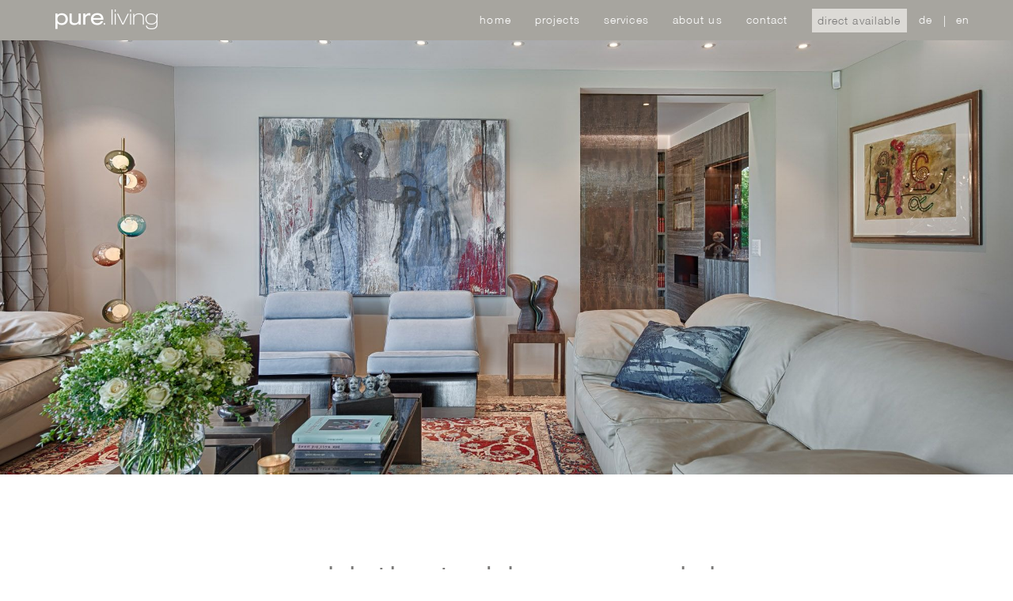

--- FILE ---
content_type: text/html; charset=utf-8
request_url: https://www.pureliving.ch/en/projects/sophisticated-house-on-lake-zurich/
body_size: 3835
content:
<!DOCTYPE html>
<html lang="en">
<!--
  ############   ##########   ##   ##              #########  ##       ##
       ##       ##            ##   ##             ##          ##       ##
       ##       ########      ##   ##            ##           ###########
       ##       ##            ##   ##             ##          ##       ##
       ##       ###########   ##   ##########  ##  #########  ##       ##
       
       
       Website by: TEIL.CH GmbH, Zürich - www.teil.ch
--> 
<head>
	<meta charset="utf-8" />
	<meta name="viewport" content="width=device-width, initial-scale=1.0" />
	<title>sophisticated house on lake zurich / pureliving.ch</title>
<meta name="robots" content="index, follow">
<link rel="canonical" href="https://www.pureliving.ch/en/projects/sophisticated-house-on-lake-zurich/">
<link rel="alternate" hreflang="de" href="https://www.pureliving.ch/de/projekte/mondaenes-haus-am-zuerichsee/">
<link rel="alternate" hreflang="en" href="https://www.pureliving.ch/en/projects/sophisticated-house-on-lake-zurich/">
<meta property="og:title" content="sophisticated house on lake zurich / pureliving.ch">
<meta property="og:type" content="website">
<meta property="og:url" content="https://www.pureliving.ch/en/projects/sophisticated-house-on-lake-zurich/">
<meta name="twitter:card" content="summary">
<meta name="twitter:title" content="sophisticated house on lake zurich / pureliving.ch">
<meta name="twitter:url" content="https://www.pureliving.ch/en/projects/sophisticated-house-on-lake-zurich/">				<link rel="shortcut icon" href="/assets/images/icons/favicon.ico" />
	<link rel="apple-touch-icon" sizes="57x57" href="/assets/images/icons/apple-icon-57x57.png">
	<link rel="apple-touch-icon" sizes="60x60" href="/assets/images/icons/apple-icon-60x60.png">
	<link rel="apple-touch-icon" sizes="72x72" href="/assets/images/icons/apple-icon-72x72.png">
	<link rel="apple-touch-icon" sizes="76x76" href="/assets/images/icons/apple-icon-76x76.png">
	<link rel="apple-touch-icon" sizes="114x114" href="/assets/images/icons/apple-icon-114x114.png">
	<link rel="apple-touch-icon" sizes="120x120" href="/assets/images/icons/apple-icon-120x120.png">
	<link rel="apple-touch-icon" sizes="144x144" href="/assets/images/icons/apple-icon-144x144.png">
	<link rel="apple-touch-icon" sizes="152x152" href="/assets/images/icons/apple-icon-152x152.png">
	<link rel="apple-touch-icon" sizes="180x180" href="/assets/images/icons/apple-icon-180x180.png">
	<link rel="icon" type="image/png" sizes="192x192"  href="/assets/images/icons/android-icon-192x192.png">
	<link rel="icon" type="image/png" sizes="32x32" href="/assets/images/icons/favicon-32x32.png">
	<link rel="icon" type="image/png" sizes="96x96" href="/assets/images/icons/favicon-96x96.png">
	<link rel="icon" type="image/png" sizes="16x16" href="/assets//images/icons/favicon-16x16.png">
	<link rel="manifest" href="/assets/images/icons/manifest.json">
	<meta name="msapplication-TileColor" content="#ffffff">
	<meta name="msapplication-TileImage" content="/assets/images/icons/ms-icon-144x144.png">
	<meta name="theme-color" content="#ffffff">     

	<link href="/assets/css/bootstrap.min.css" rel="stylesheet">
	<link href="/assets/css/simpletextrotator.css" rel="stylesheet">
	<link href="/assets/css/font-awesome.min.css" rel="stylesheet">
	<link href="/assets/css/et-line-font.css" rel="stylesheet">
	<link href="/assets/css/magnific-popup.css" rel="stylesheet">
	<link href="/assets/css/flexslider.css" rel="stylesheet">
	<link href="/assets/css/animate.css" rel="stylesheet">
	<link href="/assets/css/style-pl.css?1726218557" rel="stylesheet">
	<script src="/assets/js/libs/modernizr.min.js"></script>
</head>

<body>
	<div class="page-loader">
		<div class="loader">Laden...</div>
	</div>
	<nav class="navbar navbar-custom navbar-fixed-top" >
	<div class="container">
	    <div class="navbar-header">
            <button type="button" class="navbar-toggle c-hamburger c-hamburger--htx" data-toggle="collapse" data-target="#custom-collapse">
                <span>Menu</span>
            </button>
			<div class=" nav-logo-wrap local-scroll">
			    <a href="/en/" class="logo">
			        <div id="logo-nav">
			        </div>
			    </a>
			</div>
        </div>
        <div class="collapse navbar-collapse" id="custom-collapse">
			<ul class="rex-navi1 nav navbar-nav navbar-right rex-navi-depth-1 rex-navi-has-5-elements">
<li class="rex-article-1 rex-normal"><a class="" href="/en/">home</a></li>
<li class="rex-article-2 rex-active"><a class="rex-active" href="/en/projects/">projects</a></li>
<li class="rex-article-3 rex-normal"><a class="" href="/en/services/">services</a></li>
<li class="rex-article-4 rex-normal"><a class="" href="/en/about-us/">about us</a></li>
<li class="rex-article-5 rex-normal"><a class="" href="/en/contact/">contact</a></li>

<li class="rex-normal"><script type="text/javascript">/* <![CDATA[ */document.write("<n pynff=\"oga oga-qverpg-ani\"uers=\"znvygb:vasb@cheryvivat.pu?fhowrpg=cher.yvivat.pu%20%7P%20Erdhrfg%20sbe%20Fnyrf%20Yvfg&nzc;obql=Uryyb%2P%20cher.yvivat%20grnz%2P%0N%0Q%0Nlrf%2P%20V%20nz%20ybbxvat%20sbejneq%20gb%20gur%20qverpgyl%20ninvynoyr%20fryrpgvba.%20V%20ybbx%20sbejneq%20gb%20erprvivat%20guvf%20nf%20n%20.cqs%20yvfg.%0N%0Q%0NPyvpx%20ba%20gur%20%22Fraq%22%20ohggba%20naq%20qvfpbire%20naq%20fubc%20cher.yvivat%20negvpyrf%20gung%20ner%20qverpgyl%20ninvynoyr.%0N%0Q%0NGnxr%20lbhe%20cvpx%20sebz%20bhe%20yvfg.%20Sbe%20vafgnag%20vafcvengvba.%0N%0Q%0NXvaq%20ertneqf\">qverpg ninvynoyr</n>".replace(/[a-zA-Z]/g, function(c){return String.fromCharCode((c<="Z"?90:122)>=(c=c.charCodeAt(0)+13)?c:c-26);}));/* ]]> */</script></li><li class="langnavigation"><ul class="nav navbar-nav navbar-right" data="langnav"><li class="nav_1 langnav "><a href="/de/projekte/mondaenes-haus-am-zuerichsee/" class="alang1">de</a></li><li class="nav_2 langnav current"><a href="/en/projects/sophisticated-house-on-lake-zurich/" class="alang2 current">en</a></li></ul></li></ul>		</div>
	</div>
</nav>
	<section id="home" class="module-hero fixed-height" data-bgdesktop="/media/header_full/01_dsc_6736_hdr.jpg" data-bgmobile="/media/header_mobile/01_dsc_6736_hdr.jpg">
</section>
    <div class="wrapper">
    	<section class="module">
	<div class="container">
    		
	<div class="col-sm-10 col-sm-offset-1 col-md-8 col-md-offset-2 mb-lg lead">
		<h1 class="section-title">sophisticated house on lake zurich</h1>
		<div class="wysiwyg"><p>the team of pure.living has put a lot of attention to detail into&nbsp;this sophisticated and contemporary home.</p>
<p>colour schemes, furniture and lighting, custom-made built-in unities and a large selection of textiles,&nbsp;have contributed to a feel-good factor for&nbsp;the people who live in these rooms.</p>
<p>the house radiates a feast of colours.</p></div>
	</div>
	    		</div>
</section><div class="full-width">
	<div id="works-grid" class="works-grid works-grid-masonry works-grid-3 works-grid-p">
  	<div class="work-item p-5">
  		<a class="popup" href="/media/gallery_lb/01_dsc_6736_hdr_1.jpg">
			<picture>
				<source media="(max-width: 575px)" data-srcset="/media/gallery_mobile_webp/01_dsc_6736_hdr_1.jpg" type="image/webp">
                <source media="(max-width: 575px)" data-srcset="/media/gallery_mobile/01_dsc_6736_hdr_1.jpg" type="image/jpeg">
                <source media="(min-width: 576px)" data-srcset="/media/gallery_desktop_webp/01_dsc_6736_hdr_1.jpg" type="image/webp">
                <source media="(min-width: 576px)" data-srcset="/media/gallery_desktop/01_dsc_6736_hdr_1.jpg" type="image/jpeg">
                <img class="img-fluid lazy" data-src="/media/gallery_mobile/01_dsc_6736_hdr_1.jpg" alt="" width="2000" height="1334">
          	</picture>
      	</a>
  	</div>
  	<div class="work-item p-5">
  		<a class="popup" href="/media/gallery_lb/02_dsc_6776_hdr.jpg">
			<picture>
				<source media="(max-width: 575px)" data-srcset="/media/gallery_mobile_webp/02_dsc_6776_hdr.jpg" type="image/webp">
                <source media="(max-width: 575px)" data-srcset="/media/gallery_mobile/02_dsc_6776_hdr.jpg" type="image/jpeg">
                <source media="(min-width: 576px)" data-srcset="/media/gallery_desktop_webp/02_dsc_6776_hdr.jpg" type="image/webp">
                <source media="(min-width: 576px)" data-srcset="/media/gallery_desktop/02_dsc_6776_hdr.jpg" type="image/jpeg">
                <img class="img-fluid lazy" data-src="/media/gallery_mobile/02_dsc_6776_hdr.jpg" alt="" width="2000" height="1335">
          	</picture>
      	</a>
  	</div>
  	<div class="work-item p-5">
  		<a class="popup" href="/media/gallery_lb/04_dsc_6826_hdr.jpg">
			<picture>
				<source media="(max-width: 575px)" data-srcset="/media/gallery_mobile_webp/04_dsc_6826_hdr.jpg" type="image/webp">
                <source media="(max-width: 575px)" data-srcset="/media/gallery_mobile/04_dsc_6826_hdr.jpg" type="image/jpeg">
                <source media="(min-width: 576px)" data-srcset="/media/gallery_desktop_webp/04_dsc_6826_hdr.jpg" type="image/webp">
                <source media="(min-width: 576px)" data-srcset="/media/gallery_desktop/04_dsc_6826_hdr.jpg" type="image/jpeg">
                <img class="img-fluid lazy" data-src="/media/gallery_mobile/04_dsc_6826_hdr.jpg" alt="" width="2000" height="1334">
          	</picture>
      	</a>
  	</div>
  	<div class="work-item p-5">
  		<a class="popup" href="/media/gallery_lb/06_dsc_6907_hdr.jpg">
			<picture>
				<source media="(max-width: 575px)" data-srcset="/media/gallery_mobile_webp/06_dsc_6907_hdr.jpg" type="image/webp">
                <source media="(max-width: 575px)" data-srcset="/media/gallery_mobile/06_dsc_6907_hdr.jpg" type="image/jpeg">
                <source media="(min-width: 576px)" data-srcset="/media/gallery_desktop_webp/06_dsc_6907_hdr.jpg" type="image/webp">
                <source media="(min-width: 576px)" data-srcset="/media/gallery_desktop/06_dsc_6907_hdr.jpg" type="image/jpeg">
                <img class="img-fluid lazy" data-src="/media/gallery_mobile/06_dsc_6907_hdr.jpg" alt="" width="2000" height="1335">
          	</picture>
      	</a>
  	</div>
  	<div class="work-item p-5">
  		<a class="popup" href="/media/gallery_lb/07_dsc_7003_hdr-bearbeitet.jpg">
			<picture>
				<source media="(max-width: 575px)" data-srcset="/media/gallery_mobile_webp/07_dsc_7003_hdr-bearbeitet.jpg" type="image/webp">
                <source media="(max-width: 575px)" data-srcset="/media/gallery_mobile/07_dsc_7003_hdr-bearbeitet.jpg" type="image/jpeg">
                <source media="(min-width: 576px)" data-srcset="/media/gallery_desktop_webp/07_dsc_7003_hdr-bearbeitet.jpg" type="image/webp">
                <source media="(min-width: 576px)" data-srcset="/media/gallery_desktop/07_dsc_7003_hdr-bearbeitet.jpg" type="image/jpeg">
                <img class="img-fluid lazy" data-src="/media/gallery_mobile/07_dsc_7003_hdr-bearbeitet.jpg" alt="" width="1335" height="2000">
          	</picture>
      	</a>
  	</div>
  	<div class="work-item p-5">
  		<a class="popup" href="/media/gallery_lb/09_dsc_6912_hdr.jpg">
			<picture>
				<source media="(max-width: 575px)" data-srcset="/media/gallery_mobile_webp/09_dsc_6912_hdr.jpg" type="image/webp">
                <source media="(max-width: 575px)" data-srcset="/media/gallery_mobile/09_dsc_6912_hdr.jpg" type="image/jpeg">
                <source media="(min-width: 576px)" data-srcset="/media/gallery_desktop_webp/09_dsc_6912_hdr.jpg" type="image/webp">
                <source media="(min-width: 576px)" data-srcset="/media/gallery_desktop/09_dsc_6912_hdr.jpg" type="image/jpeg">
                <img class="img-fluid lazy" data-src="/media/gallery_mobile/09_dsc_6912_hdr.jpg" alt="" width="1335" height="2000">
          	</picture>
      	</a>
  	</div>
  	<div class="work-item p-5">
  		<a class="popup" href="/media/gallery_lb/10_dsc_7103_hdr.jpg">
			<picture>
				<source media="(max-width: 575px)" data-srcset="/media/gallery_mobile_webp/10_dsc_7103_hdr.jpg" type="image/webp">
                <source media="(max-width: 575px)" data-srcset="/media/gallery_mobile/10_dsc_7103_hdr.jpg" type="image/jpeg">
                <source media="(min-width: 576px)" data-srcset="/media/gallery_desktop_webp/10_dsc_7103_hdr.jpg" type="image/webp">
                <source media="(min-width: 576px)" data-srcset="/media/gallery_desktop/10_dsc_7103_hdr.jpg" type="image/jpeg">
                <img class="img-fluid lazy" data-src="/media/gallery_mobile/10_dsc_7103_hdr.jpg" alt="" width="2000" height="1335">
          	</picture>
      	</a>
  	</div>
  	<div class="work-item p-5">
  		<a class="popup" href="/media/gallery_lb/11_dsc_7073_hdr.jpg">
			<picture>
				<source media="(max-width: 575px)" data-srcset="/media/gallery_mobile_webp/11_dsc_7073_hdr.jpg" type="image/webp">
                <source media="(max-width: 575px)" data-srcset="/media/gallery_mobile/11_dsc_7073_hdr.jpg" type="image/jpeg">
                <source media="(min-width: 576px)" data-srcset="/media/gallery_desktop_webp/11_dsc_7073_hdr.jpg" type="image/webp">
                <source media="(min-width: 576px)" data-srcset="/media/gallery_desktop/11_dsc_7073_hdr.jpg" type="image/jpeg">
                <img class="img-fluid lazy" data-src="/media/gallery_mobile/11_dsc_7073_hdr.jpg" alt="" width="2000" height="1335">
          	</picture>
      	</a>
  	</div>
  	<div class="work-item p-5">
  		<a class="popup" href="/media/gallery_lb/12_dsc_7053_hdr.jpg">
			<picture>
				<source media="(max-width: 575px)" data-srcset="/media/gallery_mobile_webp/12_dsc_7053_hdr.jpg" type="image/webp">
                <source media="(max-width: 575px)" data-srcset="/media/gallery_mobile/12_dsc_7053_hdr.jpg" type="image/jpeg">
                <source media="(min-width: 576px)" data-srcset="/media/gallery_desktop_webp/12_dsc_7053_hdr.jpg" type="image/webp">
                <source media="(min-width: 576px)" data-srcset="/media/gallery_desktop/12_dsc_7053_hdr.jpg" type="image/jpeg">
                <img class="img-fluid lazy" data-src="/media/gallery_mobile/12_dsc_7053_hdr.jpg" alt="" width="2000" height="1335">
          	</picture>
      	</a>
  	</div>
  	<div class="work-item p-5">
  		<a class="popup" href="/media/gallery_lb/13_dsc_7134_hdr.jpg">
			<picture>
				<source media="(max-width: 575px)" data-srcset="/media/gallery_mobile_webp/13_dsc_7134_hdr.jpg" type="image/webp">
                <source media="(max-width: 575px)" data-srcset="/media/gallery_mobile/13_dsc_7134_hdr.jpg" type="image/jpeg">
                <source media="(min-width: 576px)" data-srcset="/media/gallery_desktop_webp/13_dsc_7134_hdr.jpg" type="image/webp">
                <source media="(min-width: 576px)" data-srcset="/media/gallery_desktop/13_dsc_7134_hdr.jpg" type="image/jpeg">
                <img class="img-fluid lazy" data-src="/media/gallery_mobile/13_dsc_7134_hdr.jpg" alt="" width="2000" height="1335">
          	</picture>
      	</a>
  	</div>
  	<div class="work-item p-5">
  		<a class="popup" href="/media/gallery_lb/14_dsc_7153_hdr-bearbeitet.jpg">
			<picture>
				<source media="(max-width: 575px)" data-srcset="/media/gallery_mobile_webp/14_dsc_7153_hdr-bearbeitet.jpg" type="image/webp">
                <source media="(max-width: 575px)" data-srcset="/media/gallery_mobile/14_dsc_7153_hdr-bearbeitet.jpg" type="image/jpeg">
                <source media="(min-width: 576px)" data-srcset="/media/gallery_desktop_webp/14_dsc_7153_hdr-bearbeitet.jpg" type="image/webp">
                <source media="(min-width: 576px)" data-srcset="/media/gallery_desktop/14_dsc_7153_hdr-bearbeitet.jpg" type="image/jpeg">
                <img class="img-fluid lazy" data-src="/media/gallery_mobile/14_dsc_7153_hdr-bearbeitet.jpg" alt="" width="2000" height="1335">
          	</picture>
      	</a>
  	</div>
  	<div class="work-item p-5">
  		<a class="popup" href="/media/gallery_lb/15_dsc_7218_hdr-bearbeitet.jpg">
			<picture>
				<source media="(max-width: 575px)" data-srcset="/media/gallery_mobile_webp/15_dsc_7218_hdr-bearbeitet.jpg" type="image/webp">
                <source media="(max-width: 575px)" data-srcset="/media/gallery_mobile/15_dsc_7218_hdr-bearbeitet.jpg" type="image/jpeg">
                <source media="(min-width: 576px)" data-srcset="/media/gallery_desktop_webp/15_dsc_7218_hdr-bearbeitet.jpg" type="image/webp">
                <source media="(min-width: 576px)" data-srcset="/media/gallery_desktop/15_dsc_7218_hdr-bearbeitet.jpg" type="image/jpeg">
                <img class="img-fluid lazy" data-src="/media/gallery_mobile/15_dsc_7218_hdr-bearbeitet.jpg" alt="" width="2000" height="1335">
          	</picture>
      	</a>
  	</div>
  	<div class="work-item p-5">
  		<a class="popup" href="/media/gallery_lb/16_dsc_7188_hdr.jpg">
			<picture>
				<source media="(max-width: 575px)" data-srcset="/media/gallery_mobile_webp/16_dsc_7188_hdr.jpg" type="image/webp">
                <source media="(max-width: 575px)" data-srcset="/media/gallery_mobile/16_dsc_7188_hdr.jpg" type="image/jpeg">
                <source media="(min-width: 576px)" data-srcset="/media/gallery_desktop_webp/16_dsc_7188_hdr.jpg" type="image/webp">
                <source media="(min-width: 576px)" data-srcset="/media/gallery_desktop/16_dsc_7188_hdr.jpg" type="image/jpeg">
                <img class="img-fluid lazy" data-src="/media/gallery_mobile/16_dsc_7188_hdr.jpg" alt="" width="1335" height="2000">
          	</picture>
      	</a>
  	</div>
	</div>
</div>
<ul class="pager mt-lg mb-lg">
<li><a href="/en/projects/exclusive-tranquillity/" title="exclusive tranquillity"><span class="fa fa-angle-left"></span></a></li><li class="overview"><a href="/en/projects/" title="projects"><span class="fa fa-th"></span></a></li><li><a href="/en/projects/estate-at-the-lake/" title="estate at the lake"><span class="fa fa-angle-right"></span></a></li></ul>    	<footer class="footer bg-dark pt-60 pt-lg pb-sm">
	<div class="container">
		<div class="row mb-md">
			<div class="col-sm-5 col-md-3 mb-md">
				<a href="/en/">
					<div id="logo-footer"></div>
				</a>
				<p>pure.living stands for high quality and individual furnishings, noble objects and exquisite materials.<br><a href="/en/about-us/" class="footer-top-link"><i class="fa fa-caret-right icon-fixed-width"></i> learn more</a></p>
			</div>
			<div class="col-sm-3 col-sm-offset-1 col-md-3 col-md-offset-2 col-lg-2 col-lg-offset-3 mb-md">
                <h5 class="footer-title">Zurich</h5><p>Manessestrasse 4<br />8003 Zürich<br />+41 43 322 09 51<br /><script type="text/javascript">/* <![CDATA[ */document.write("<n uers=\"znvygb:vasb@cheryvivat.pu\">R-Znvy</n>".replace(/[a-zA-Z]/g, function(c){return String.fromCharCode((c<="Z"?90:122)>=(c=c.charCodeAt(0)+13)?c:c-26);}));/* ]]> */</script><br /><a href="https://goo.gl/maps/YJvGY8fa2Bs" target="_blank" class="footer-top-link"><i class="fa fa-caret-right icon-fixed-width"></i> Map</a></p>
			</div>
			<div class="col-sm-3 col-md-2 mb-md">
				<h5 class="footer-title">Themes</h5>
                <ul class="list-unstyled rex-navi-depth-1 rex-navi-has-8-elements">
<li class="rex-article-28 rex-normal"><a class="" href="/en/landingpages/minotti/">Minotti</a></li>
<li class="rex-article-29 rex-normal"><a class="" href="/en/landingpages/interior/">Interior</a></li>
<li class="rex-article-30 rex-normal"><a class="" href="/en/landingpages/promemoria/">Promemoria</a></li>
<li class="rex-article-31 rex-normal"><a class="" href="/en/landingpages/furniture/">Furniture</a></li>
<li class="rex-article-32 rex-normal"><a class="" href="/en/landingpages/schrammbeds/">Schrammbeds</a></li>
<li class="rex-article-33 rex-normal"><a class="" href="/en/landingpages/interior-design/">Interior design</a></li>
<li class="rex-article-34 rex-normal"><a class="" href="/en/landingpages/garden-furniture/">Garden furniture</a></li>
<li class="rex-article-35 rex-normal"><a class="" href="/en/landingpages/facility/">Facility</a></li>
</ul>
			</div>
			
			<div class="col-sm-12 col-md-2 mb-md">
				<h5 class="footer-title">Follow us</h5>
				<ul class="social-links">
			        <li>
			            <a href="https://www.facebook.com/pages/pureliving-ltd-zurich-kreuzlingen/200812329968971" target="_blank" class="tooltips" data-toggle="tooltip" data-placement="top" title="Facebook" data-original-title="Facebook">
			                <i class="fa fa-facebook"></i>
			            </a>
			        </li>
			        <li>
			            <a href="http://instagram.com/pureliving.ch" target="_blank" class="tooltips" data-toggle="tooltip" data-placement="top" title="Instagram" data-original-title="Instagram">
			                <i class="fa fa-instagram"></i>
			            </a>
			        </li>
			    </ul>
			</div>
		</div>
		
		<hr class="divider">
						
		<div class="row">
			<div id="copyright">
				<div class="col-sm-8">
					<p>&copy; 2026 pure living ltd. all rights reserved.</p>
				</div>
								<div class="col-sm-4">
					<p class="imprint">
											<a href="/en/imprint/">imprint</a>
					 | 						<a href="/en/data-protection/">data protection</a>
										</p>
				</div>
							</div>
		</div>	
	</div>
</footer>
	</div>
	<div class="scroll-up">
	    <a href="#totop"><i class="fa fa-angle-up"></i></a>
	</div>
	
	<script src="/assets/js/libs/jquery-2.1.3.min.js"></script>
	<script src="/assets/js/libs/bootstrap.min.js"></script>
	<script src="/assets/js/jquery.mb.YTPlayer.min.js"></script>
	<script src="/assets/js/appear.js"></script>
	<script src="/assets/js/jqBootstrapValidation.js"></script>
	<script src="/assets/js/lazyload.min.js"></script>
	<script src="/assets/js/isotope.pkgd.min.js"></script>
	<script src="/assets/js/imagesloaded.pkgd.js"></script>
	<script src="/assets/js/jquery.flexslider-min.js"></script>
	<script src="/assets/js/jquery.magnific-popup.min.js"></script>
	<script src="/assets/js/jquery.fitvids.js"></script>
	<script src="/assets/js/smoothscroll.js"></script>
	<script src="/assets/js/wow.min.js"></script>
	<script src="/assets/js/retina.min.js"></script>
	<script src="/assets/js/scripts.js?1726216959"></script>   
</body>
</html>

--- FILE ---
content_type: text/css
request_url: https://www.pureliving.ch/assets/css/style-pl.css?1726218557
body_size: 9932
content:
@import url("slider.css");
@import url("mediaelementplayer.css");
@import url("vertical.min.css");

@import url("//hello.myfonts.net/count/2f779d");
@font-face {font-family: 'HelveticaNeueLT-Light';src: url('../fonts/2F779D_0_0.eot');src: url('../fonts/2F779D_0_0.eot?#iefix') format('embedded-opentype'),url('../fonts/2F779D_0_0.woff2') format('woff2'),url('../fonts/2F779D_0_0.woff') format('woff'),url('../fonts/2F779D_0_0.ttf') format('truetype');}

/* ==========================================================================
	1. ALLGEMEINES
========================================================================== */

html {
	overflow-y: scroll;
	overflow-x: hidden;
	-ms-overflow-style: scrollbar;
}

body {
	background: #242322;
}

img {
	max-width: 100%;
	height: auto;
}

iframe {
	border: 0;
}

.leftauto {
	right: 0 !important;
	left: auto !important;
}

/* Selection */

::-moz-selection {
	background: #a7a59f;
	color: #fff;
}

::-webkit-selection{
	background: #a7a59f;
	color: #fff;
}

::selection{
	background: #a7a59f;
	color: #fff;
}

/* Transition Elements */

.form-control,
.navbar-custom,
.navbar-custom .nav-logo-wrap .logo,
#home .scroll-down:hover {
	-webkit-transition: all 0.4s ease-in-out 0s;
	   -moz-transition: all 0.4s ease-in-out 0s;
		-ms-transition: all 0.4s ease-in-out 0s;
		 -o-transition: all 0.4s ease-in-out 0s;
			transition: all 0.4s ease-in-out 0s;
}

a,
.btn,
.navbar a {
	-webkit-transition: all 0.125s ease-in-out 0s;
	   -moz-transition: all 0.125s ease-in-out 0s;
		-ms-transition: all 0.125s ease-in-out 0s;
		 -o-transition: all 0.125s ease-in-out 0s;
			transition: all 0.125s ease-in-out 0s;
}

.team-detail,
.team-image:after,
.work-caption,
.work-image > img,
.work-image:after,
.news-image {
	-webkit-transition: all 0.3s ease-in-out 0s;
	   -moz-transition: all 0.3s ease-in-out 0s;
		-ms-transition: all 0.3s ease-in-out 0s;
		 -o-transition: all 0.3s ease-in-out 0s;
			transition: all 0.3s ease-in-out 0s;
}

/* Reset Border-Radius */

.well,
.label,
.alert,
.progress,
.form-control,
.modal-content,
.panel-heading,
.panel-group .panel,
.nav-tabs > li > a,
.nav-pills > li > a {
	-webkit-border-radius: 2px;
	   -moz-border-radius: 2px;
		 -o-border-radius: 2px;
			border-radius: 2px;
}

/* Reset Box-Shadow */

.btn,
.well,
.panel,
.progress,
.progress-bar,
.form-control,
.form-control:hover,
.form-control:focus,
.navbar-custom .dropdown-menu {
	-webkit-box-shadow: none;
			box-shadow: none;
}

/* Vertikale Zentrierung */

.v-center-container {
	display: table;
	height: 100%;
	width: 100%;
}
.v-center-content {
	display: table-cell;
    vertical-align: middle;
}

/* ==========================================================================
	2. LOADER
========================================================================== */

.page-loader {
	position: fixed;
	background: #fff;
	bottom: 0;
	right: 0;
	left: 0;
	top: 0;
	z-index: 9998;
}

.loader {
	position: absolute;
	border-left: 2px solid #b2b2b2;
	border-top: 2px solid rgba(245, 245, 245, 0.8);
	border-right: 2px solid rgba(245, 245, 245, 0.8);
	border-bottom: 2px solid rgba(245, 245, 245, 0.8);
	height: 46px;
	width: 46px;
	left: 50%;
	top: 50%;
	margin: -23px 0 0 -23px;
	text-indent: -9999em;
	font-size: 10px;
	z-index: 9999;
	-webkit-animation: load 0.8s infinite linear;
	   -moz-animation: load 0.8s infinite linear;
		 ms-animation: load 0.8s infinite linear;
		  o-animation: load 0.8s infinite linear;
			animation: load 0.8s infinite linear;
}

.loader,
.loader:after {
	border-radius: 50%;
	width: 46px;
	height: 46px;
}

@-webkit-keyframes load {
	0% {
		-webkit-transform: rotate(0deg);
		transform: rotate(0deg);
	}
	100% {
		-webkit-transform: rotate(360deg);
		transform: rotate(360deg);
	}
}

@keyframes load {
	0% {
		-webkit-transform: rotate(0deg);
		transform: rotate(0deg);
	}
	100% {
		-webkit-transform: rotate(360deg);
		transform: rotate(360deg);
	}
}

/* ==========================================================================
	3. TYPOGRAPHY
========================================================================== */
 
body{
	font-family: HelveticaNeueLT-Light;
	font-weight: normal; 
	font-style: normal;
	
	color: #7a7978;
	background-color: #FFFFFF;
	font-size: 16px;
	line-height: 1.5;
	letter-spacing: 0.05em;
	text-transform: lowercase;
	-webkit-font-smoothing: antialiased;
}

/* Überschriften */

h1, h2, h3, h4, h5, h6 {
	font-family: HelveticaNeueLT-Light; 
	font-weight: normal; 
	font-style: normal;

	margin-top: 0;
	margin-bottom: 1.4;
}

h1 { font-size: 45px; line-height: 1.2; letter-spacing: 0.0625em;}
h2 { font-size: 45px; line-height: 1.2; letter-spacing: 0.0625em;}
h3 { font-size: 28px; line-height: 1.3;  letter-spacing: 0; }
h4 { font-size: 20px; line-height: 1.35; letter-spacing: 0; }
h5 { font-size: 18px; line-height: 1.5;  letter-spacing: 0; }
h6 { font-size: 16px; line-height: 1.6;  letter-spacing: 0; }


/* Links */

a {
	color: #242322;
}

a:hover, a:focus {
	text-decoration: none;
	opacity: .85;
	outline: 0;
}

.bg-dark a {
	color: #a09e98;
}

.bg-dark a:hover,
.bg-dark a:focus {
	color: #fff;
}

.bg-dark .wysiwyg a:not(.btn) {
	color: #a09e98;
	border-bottom: 1px solid #666;
	padding-bottom: 1px;
}

.bg-dark .wysiwyg a:not(.btn):hover,
.bg-dark .wysiwyg a:not(.btn):focus {
	color: #fff;
	border-bottom:1px solid #fff;
}

p, ol, ul, blockquote {
	margin: 0 0 20px;
}

blockquote {
	border: 0;
	font-style: italic;
	padding: 0;
}

.align-center {
	text-align: center;
}

strong,
b {
	font-family: 'helvetica neue', helvetica, arial, sans-serif;
	font-weight: 700;
}

/* Custom */

.page-title {
	position: relative;
	margin: 0 0 60px;
	letter-spacing: 0.0625em;
	color: #fff;
	text-align: center;
}

.section-title {
	position: relative;
    margin-bottom: 60px;
    font-weight: 400;
    text-align: center;
    letter-spacing: 0.0625em;
    line-height: 1.4;
}

.section-title:after {
    display:block;
    content:"";
    width:50px;
    height:1px;
    position:absolute;
    left:50%;
    bottom:-25px;
    margin-left:-25px;
    background:#a3a099;
}

.lead {
	letter-spacing: 0.0625em;
	text-align: center;
	margin-bottom: 0;
}

.section-title + .lead {
	margin-top: -25px;
}

.section-subtitle {
	position: relative;
	margin: 0 0 70px;
	letter-spacing: 0.0625em;
	color: #242322;
}

/* Schriftgrössen */

.page-title,
.section-title,
.news-detail .news-title {
    font-size: 45px;
}

.panel-group-headline,
.content-box-title,
.news-columns .news-title,
.section-subtitle {
	font-size: 28px;
}

.lead,
.testimonial,
blockquote {
	font-size: 22px;
}

.team-role,
.panel-title,
.footer-title {
	font-size: 16px;
}

.footer,
.navbar-custom,
.footer .copyright,
.news-date,
.news-more,
.nav-tabs,
.minimal-tabs,
.progress-bar span,
.hs-title-size-1,
.btn,
.navbar-custom .dropdown-menu > li > a,
.form-control,
.testimonial-author,
.news-prev-date,
.form-tip {
	font-size: 14px;
	letter-spacing: 0.08em;
}

/* ==========================================================================
	4. BUTTONS
========================================================================== */

.btn {
	padding: 12px 36px;
	/*font-family: "Inconsolata", sans-serif;
	text-transform: uppercase;
	letter-spacing: 0.1em;
	font-size: 11px;*/
	
	/* Button eckig */
	border-radius: 0;
	opacity: 1;
	
	/* Button abgerundete Ecken */
	/*-webkit-border-radius: 2px;
	   -moz-border-radius: 2px;
	        border-radius: 2px;*/
	        
	/* Button Circle */
	/*-webkit-border-radius: 30px;
	   -moz-border-radius: 30px;
	        border-radius: 30px;*/
}

.btn.focus,
.btn.active.focus,
.btn.active:focus,
.btn:active.focus,
.btn:active:focus,
.btn:focus {
	outline: 0;
}

.btn-list .btn {
	margin: 5px 0;
}

/* Button Light */

.btn.btn-light {
	background: #fff;
	color: #111;
}

.btn.btn-light:hover,
.btn.btn-light:focus {
	background: #fbfbfb;
	color: #111;
}

/* Gost-Button Light */

.btn.btn-border-light {
	background: transparent;
	border: 1px solid #fff;
	color: #fff;
}

.btn.btn-border-light:hover,
.btn.btn-border-light:focus {
	background: #dcdad6;
	color: #242322;
	opacity: 1;
}

/* Button Dark */

.btn.btn-dark {
	background: #111;
	color: #fff;
}

.btn.btn-dark:hover,
.btn.btn-dark:focus {
	background: #111;
	color: #fff;
}

/* Gost-Button Dark */

.btn.btn-border-dark {
	background: transparent;
	border: 1px solid #a09e98;
	color: #7a7978;
}

.btn.btn-border-dark:hover,
.btn.btn-border-dark:focus {
	background: #a7a59f;
	border: 1px solid #a7a59f;
	color: #fff;
	opacity: 1;
}

/* Button farbig */

.btn.btn-cta {
	background: #ec008c;
	color: #fff;
}

.btn.btn-cta:hover,
.btn.btn-cta:focus {
	background: #ec008c;
	color: #fff;
}

/* CTA-Button */

.btn.btn-border-colored {
	background: transparent;
	border: 1px solid #ec008c;
	color: #ec008c;
}

.btn-direct-nav {
	background-color: #dcdad6!important;
	color: #7a7978!important;
	padding: 4px 6px!important;
	margin-top: 11px;
	margin-left: 15px;
}

/* ==========================================================================
	5. FORMULARE
========================================================================== */

.form-control {
	/*font-family: "Inconsolata", sans-serif;
	text-transform: uppercase;
	letter-spacing: 0.1em;
	font-size: 11px;*/
	height: 40px;
	border: 1px solid #b2b2b2;
	-webkit-border-radius: 2px;
	   -moz-border-radius: 2px;
	        border-radius: 2px;
}

.form-control:focus {
	border-color: #CACACA;
}

/* Form sizes
.input-lg,
.form-horizontal .form-group-lg .form-control {
	height: 43px;
	font-size: 13px;
}

.input-sm, .form-horizontal .form-group-sm .form-control {
	height: 29px;
	font-size: 10px;
}*/

/* Info-Icon für Newsletter */
.form-tip {
    /*font-size: 11px;*/
    color: #aaa;
}
.form-tip .fa {
    font-size: 12px;
}

/* ==========================================================================
	LISTEN
========================================================================== */

/* Standard-Liste mit «–» innerhalb des WYSIWYGs */

.wysiwyg ul {
    padding-left: 20px
}

.wysiwyg li {
    list-style-type: none;
}

.wysiwyg li:before {
    content: "\2013";
    position: relative;
    margin-left: -10px;
    left: -7px
}

/* Links */

.wysiwyg p a:not(.btn) {
	color: #7a7978;
	border-bottom: 1px solid #ddd;
	padding-bottom: 1px;
}

.wysiwyg p a:not(.btn):hover,
.wysiwyg p a:not(.btn):focus {
	color: #242322;
	border-bottom:1px solid #242322;
}

/* Liste mit Pfeil-Links */

.list-caret-links {
	list-style: none;
	margin: 0 0 30px 0;
	padding:0 0 0 3px;
}

.list-caret-links a:before{
	display:inline-block;
	font-family: FontAwesome;
	content: "\f0da";
	width:6px;
	margin-right: 8px; 
}

.list-caret-links a {
	display: block;
	padding:0;
}

/* Bilder und icons */

.icon {
	font-size: 30px;
	line-height: 30px;
	color: #7a7978;
	margin: 0 0 10px 0;
}

.wysiwyg .image {
	margin: 0 0 20px;
}

/* ==========================================================================
	06. NAVIGATION
========================================================================== */

/* Auf Startseite navbar ausblenden und einfaden */

.nav-logo-home {
    display: none;
}

/* Logo */

.navbar-custom .nav-logo-wrap {
	float: left;
	margin-right: 20px;
}

.navbar-custom .nav-logo-wrap .logo {
	display: table-cell;
	vertical-align: middle;
	max-width: 130px;
    height: 50px;
    
    -webkit-transition: all 0.27s cubic-bezier(0.000, 0.000, 0.580, 1.000);  
    -moz-transition: all 0.27s cubic-bezier(0.000, 0.000, 0.580, 1.000); 
    -o-transition: all 0.27s cubic-bezier(0.000, 0.000, 0.580, 1.000);
    -ms-transition: all 0.27s cubic-bezier(0.000, 0.000, 0.580, 1.000); 
    transition: all 0.27s cubic-bezier(0.000, 0.000, 0.580, 1.000);
}
/*
.navbar-custom .nav-logo-wrap .logo img {
	max-height: 100%;
}

.navbar-custom .nav-logo-wrap .logo:before,
.navbar-custom .nav-logo-wrap .logo:after {
	display: none;
}

.logo,
a.logo:hover {
    font-family: HelveticaNeueLT-Light;
	font-size: 18px;
	font-weight: 400 !important;
	text-transform: lowercase;
    letter-spacing: 0.0625em;
	text-decoration: none;
	color: rgba(0,0,0, .9);
}
*/

#logo-nav {
	background:url(../images/logo-nav.png) 0 0 no-repeat;
	width:130px;
	height:25px;
	margin: 0 auto;
}

@media screen and (-webkit-min-device-pixel-ratio: 2), (min-resolution: 192dpi) {
	#logo-nav {
		background:url(../images/logo-nav@2x.png) 0 0 no-repeat;
		background-size:130px 25px;
		width:130px;
		height:25px;	
	}
}

/* Navbar */

.navbar-custom {
	background: #a7a59f;
	border: 0;
	border-color: #a7a59f !important;
	border-bottom: 1px solid #a7a59f !important;
	border-radius: 0;
	z-index: 1000;
}

/*
.navbar-custom .dropdown-menu {
	background: #242322;
	border: 1px solid #242322;
	border-radius: 0;
	padding: 0;
	-webkit-box-shadow: none;
	        box-shadow: none;
}

.navbar-custom .dropdown-menu .dropdown-menu {
	top: 0;
	left: 100%;
	right: auto;
	margin-top: -1px;
}
*/
.navbar-custom .nav li > a {
	position: relative;
	color: #fff;
}

.navbar-custom .nav > li > a:focus,
.navbar-custom .nav > li > a:hover,
.navbar-custom .nav .open > a,
.navbar-custom .nav .open > a:focus,
.navbar-custom .nav .open > a:hover,
.navbar-custom .dropdown-menu > li > a:focus,
.navbar-custom .dropdown-menu > li > a:hover {
	background: none;
	opacity: .7;
}
/*
.navbar-custom .dropdown-menu > li > a:hover {
	background: #222222 !important;
}

.navbar-custom .dropdown-menu > li > a {
	border-bottom: 1px solid #242322 !important;
	padding: 11px 15px;
	letter-spacing: 0.15em;
	color: #a09e98;
}


.navbar-custom .dropdown-menu > li:last-child > a {
	border: 0 !important;
}

.navbar-custom .dropdown-toggle:after {
	position: absolute;
	display: block;
	right: 0;
	top: 50%;
	margin-top: -5px;
	font: normal normal normal 14px/1 FontAwesome;
	font-size: 9px;
	content: "\f107";
	text-rendering: auto;
	-webkit-font-smoothing: antialiased;
	-moz-osx-font-smoothing: grayscale;
}

.navbar-custom .navbar-nav > .dropdown > .dropdown-toggle {
	padding-right: 28px;
}

.navbar-custom .navbar-nav > .dropdown > .dropdown-toggle:after {
	position: absolute;
	display: block;
	right: 15px;
	top: 50%;
	margin-top: -5px;
	font: normal normal normal 14px/1 FontAwesome;
	font-size: 9px;
	content: "\f107";
	text-rendering: auto;
	-webkit-font-smoothing: antialiased;
	-moz-osx-font-smoothing: grayscale;
}
*/
.navbar-custom .navbar-toggle .icon-bar {
	background: #fff;
}

/* -----------------------------------------------------------------------------

  HAMBURGER ICONS COMPONENT
  
----------------------------------------------------------------------------- */
/**
 * Toggle Switch Globals
 *
 * All switches should take on the class `c-hamburger` as well as their
 * variant that will give them unique properties. This class is an overview
 * class that acts as a reset for all versions of the icon.
 */
.c-hamburger {
  /*display: block;
  position: relative;*/
  overflow: hidden;
  margin: 0;
  padding: 0;
  width: 34px;
  height: 34px;
  font-size: 0;
  text-indent: -9999px;
  -webkit-appearance: none;
  -moz-appearance: none;
  appearance: none;
  box-shadow: none;
  border-radius: none;
  border: none;
  cursor: pointer;
  -webkit-transition: background 0.3s;
          transition: background 0.3s;
}

.c-hamburger:focus {
  outline: none;
}

.c-hamburger span {
  display: block;
  position: absolute;
  top: 15px;
  left: 5px;
  right: 5px;
  height: 2px;
  background: white;
}

.c-hamburger span::before,
.c-hamburger span::after {
  position: absolute;
  display: block;
  left: 0;
  width: 100%;
  height: 2px;
  background-color: #fff;
  content: "";
}

.c-hamburger span::before {
  top: -7px;
}

.c-hamburger span::after {
  bottom: -7px;
}

/**
 * Style 2
 */
 
.c-hamburger--htx {
  background-color: #a7a59f;
  margin: 8px 10px 0 0;
}

.c-hamburger--htx span {
  -webkit-transition: background 0s 0.3s;
          transition: background 0s 0.3s;
}

.c-hamburger--htx span::before,
.c-hamburger--htx span::after {
  -webkit-transition-duration: 0.3s, 0.3s;
          transition-duration: 0.3s, 0.3s;
  -webkit-transition-delay: 0.3s, 0s;
          transition-delay: 0.3s, 0s;
}

.c-hamburger--htx span::before {
  -webkit-transition-property: top, -webkit-transform;
          transition-property: top, transform;
}

.c-hamburger--htx span::after {
  -webkit-transition-property: bottom, -webkit-transform;
          transition-property: bottom, transform;
}

/* active state, i.e. menu open */
.c-hamburger--htx.is-active {
  background-color: #a7a59f;
}

.c-hamburger--htx.is-active span {
  background: none;
}

.c-hamburger--htx.is-active span::before {
  top: 0;
  -webkit-transform: rotate(45deg);
      -ms-transform: rotate(45deg);
          transform: rotate(45deg);
}

.c-hamburger--htx.is-active span::after {
  bottom: 0;
  -webkit-transform: rotate(-45deg);
      -ms-transform: rotate(-45deg);
          transform: rotate(-45deg);
}

.c-hamburger--htx.is-active span::before,
.c-hamburger--htx.is-active span::after {
  -webkit-transition-delay: 0s, 0.3s;
          transition-delay: 0s, 0.3s;
}

/* ==========================================================================-
	07. HOME
========================================================================== */


.module-hero {
	background-color: #fff;
	color: #fff;
	width: 100%;
	z-index: 0;
	/*Bei Sections drin */
	/*
	position: relative;
	background-repeat: no-repeat;
	background-position: center center;
	-webkit-background-size: cover;
	   -moz-background-size: cover;
		 -o-background-size: cover;
			background-size: cover;
	*/
}

/* Logo */

#logo-container {
	display: table;
	height: 100%;
	width: 100%;
	position: absolute;
	z-index: 3;
}
#logo-content {
	display: table-cell;
    vertical-align: middle;
}

#logo-hero {
	background:url(../images/logo-hero.png) 0 0 no-repeat;
	margin: 0 auto;
	width:380px;
	height:103px;
	background-size:380px 103px;
}

@media screen and (-webkit-min-device-pixel-ratio: 2), (min-resolution: 192dpi) {
	#logo-hero {
		background:url(../images/logo-hero@2x.png) 0 0 no-repeat;
		background-size:380px 82px;
	}
}

/* Scroll Down Pfeil */

#home .scroll-down {
  position: absolute;
  display: block;
  width:60px;
  height: 43px;
  background:url(../images/arrow-down.png) no-repeat center bottom;
  bottom:10px;
  left:50%;
  margin-left:-30px;
  -webkit-transition: background-position .3s ease-out;
  transition: background-position .3s ease-out;
}

#home .scroll-down:hover {
  background-position: center -8px;
}


@media screen and (-webkit-min-device-pixel-ratio: 2), (min-resolution: 192dpi) {
	#home .scroll-down {
		background:url(../images/arrow-down@2x.png) 0 0 no-repeat;
		background-size:60px 43px;
	}
}

/* Slider Nav Bullets */
.flex-control-nav {
	display: none;
}

/* Standard-Höhe, falls diese nicht per JS überschrieben wird. */

.module-hero.fixed-height {
	height: 600px;
}

/* Video */

.video-controls-box {
	position: absolute !important;
	bottom: 40px;
	left: 0;
	width: 100%;
	z-index: 1;
}

.video-controls-box a {
	visibility: hidden;
	display: inline-block;
	color: #fff;
	margin: 0 5px 0 0;
}

/* ==========================================================================-
	08. SECTIONS
========================================================================== */

.wrapper {
	position: relative;
	background: #fff;
	z-index: 1;
}

.module,
.module-small,
.module-header,
.module-hero,
.module-parallax {
	width: 100%; /* neu */
	position: relative;
	background-repeat: no-repeat;
	background-position: 50% 50% !important;
	-webkit-background-size: cover;
	   -moz-background-size: cover;
		 -o-background-size: cover;
			background-size: cover;
}

.module {
	/*padding: 100px 0;*/
	margin: 100px 0;
}
.module-bg {
	margin: 0 0;
	padding: 100px 0;
}
	
.module-small {
	padding: 70px 0;
}

.module-header {
	padding: 190px 0 140px;
}

.module-parallax {
	background-attachment: fixed;
	position: static;
}

.module-map {
	position: relative;
	overflow: hidden;
	height: 600px;
	width: 100%;
}

.p-5 {
	padding: 7.5px;
}
.works-grid-p {
	padding-left: 7.5px;
	padding-right: 7.5px;
}
@media only screen and (max-width: 992px) {
	.p-5 {
		padding: 15px;
	}
	.works-grid-p {
		padding-left: 15px;
		padding-right: 15px;
	}
}
.lazy {
	opacity: 0;
	transition: opacity 2s ease;
}
.lazy.entered {
	opacity: 1;
}
/* Höhen für Section-Modul */

.module-section {
	padding: 140px 0;
}

.module-parallax.fixed-height {
	height: 600px;
}

/* Transparenz über Bild */
/*.col-bg {
	background: rgba(255, 255, 255, .9);
	padding: 140px 60px;
}*/

/* Trennlinie */

.divider {
	border-top: 1px solid #f5f5f5;
	margin: 0;
}

/* Hintergrundfarben */

.bg-black {
	background-color: #242322;		/* Schwarz */
}

.bg-dark {
	background-color: #242322;	/* Dunkel */
}

.bg-dark-lighter {
	background-color: #242322;	/* Dunkelgrau */
}

.bg-gray {
	background-color: #dcdad6;	/* Grau */
}

.bg-gray-lighter {
	background-color: #f8f8f8;	/* Hellgrau */
}

.bg-white {
    background-color: #fff;		/* Weiss */
}

.bg-color {
    background-color: #e41919;	/* Branding-Farbe */
}

.bg-black,
.bg-dark {
	color: #fff;
}

.bg-dark .section-title:after {
	background: #4a4a49;
}
.bg-gray .section-title:after {
	background: #a5a5a5;
}

/* ==========================================================================
	09. OVERLAYS
========================================================================== */

/* General */

.bg-dark-30:before,
.bg-dark-50:before,
.bg-dark-90:before,
.bg-light-30:before,
.bg-light-50:before,
.bg-light-90:before,
.bg-film:before {
	position: absolute;
	content: " ";
	height: 100%;
	width: 100%;
	left: 0;
	top: 0;
}

/* Dark */

.bg-dark,
.bg-dark-30,
.bg-dark-50,
.bg-dark-90 {
	color: #fff;
}

.bg-dark-30:before {
	background: rgba(0, 0, 0, .3);
}

.bg-dark-50:before {
	background: rgba(0, 0, 0, .5);
}

.bg-dark-90:before {
	background: rgba(0, 0, 0, .9);
}

/* Light */

.bg-light,
.bg-light-30,
.bg-light-50,
.bg-light-90 {
	color: #242322;
}

.bg-light-30:before {
	background: rgba(255, 255, 255, .3);
}

.bg-light-50:before {
	background: rgba(255, 255, 255, .5);
}

.bg-light-90:before {
	background: rgba(255, 255, 255, .9);
}

/* ==========================================================================
	10. FOOTER
========================================================================== */

.footer {
	background: #242322;
	color: #a09e98;
}

#logo-footer {
	background:url(../images/logo-footer.png) 0 0 no-repeat;
	width:200px;
	height:51px;
	margin: 4px 0 18px;
}

@media screen and (-webkit-min-device-pixel-ratio: 2), (min-resolution: 192dpi) {
	#logo-footer {
		background:url(../images/logo-footer@2x.png) 0 0 no-repeat;
		background-size:200px 51px;
		width:200px;
		height:51px;	
	}
}

.footer-title {
	margin-bottom: 2px;
	color: #a09e98;
	font-family: 'helvetica neue', helvetica, arial, sans-serif;
	font-weight: 700;
}

.footer a {
	color: #a09e98;
}

.footer a:hover, 
.footer a:focus {
	color: #fff;
}

.footer .icon-fixed-width {
	width: 10px;
}

.footer .divider {
	border-top-color: #444;
	margin-bottom: 30px;
}

.copyright {
	/*font-size: 13px;*/
}

.footer .imprint {
	text-align: right;
}

/* Social-Links */

ul.social-links {
	text-align: left;
	padding: 0;
	margin-top: 26px;
}

.social-links li {
	display:inline-block;
	margin-right: 8px;
	box-shadow:none;
	-webkit-transition:all .3s ease-out;
	transition:all .3s ease-out
}

.social-links li a {
	background:0 0;
	display:block;
	color:#242322;
	font-size:18px;
	width:36px;
	height:36px;
	line-height:38px;
	text-align:center;
	border-radius:50%;
	-webkit-transition:all .3s ease-out;
	transition:all .3s ease-out;	
	
	background:#a09e98;
	text-decoration:none;
	border-color:#a09e98;
}

.social-links li a:hover {
	color:#242322;
	background:#fff;
	text-decoration:none;
	border-color:#fff;
}

/* Icon vor Liste stellen <ul class="X"> */
/*
.footer ul.tack-links {
	margin-top: 10px;
	margin-bottom: 30px;
	padding:0;
	list-style: none;
}

.footer .tack-links a {
	display: block;
	padding:5px 0;
}

.footer .tack-links li {
	padding-left: 21px;
	margin-bottom: 1px;
}

.footer .tack-links a:before {
	display:inline-block;
	font-family: FontAwesome;
	content: "\f08d";
	width:13px;
	margin-right: 8px; 
	margin-left:-21px;
}
*/
/* ==========================================================================-
	11. SCROLL TO TOP
========================================================================== */

.scroll-up {
	position: fixed;
	display: none;
	bottom: 7px;
	right: 7px;
	z-index: 999;
}

.scroll-up a {
	background: #fff;
	display: block;
	height: 28px;
	width: 28px;
	text-align: center;
	line-height: 28px;
	font-size: 14px;
	color: #242322;
	opacity: 0.6;
	/*-webkit-border-radius: 2px;
	   -moz-border-radius: 2px;
		 -o-border-radius: 2px;
			border-radius: 2px;*/
}

.scroll-up a:hover,
.scroll-up a:active {
	opacity: 1;
	color: #242322;
}

/* ==========================================================================
	12. CONTENT BOXES
========================================================================== */

.content-box {
	margin: 25px 0;
	text-align: center;
}

.content-box-icon {
	text-align: center;
	font-size: 34px;
	line-height: 34px;
	color: #a09e98;
}

.content-box-title {
	margin: 5px 0 18px;
	letter-spacing: 0.1em;
}

.content-box-text {
	/*margin: 15px 0 0;*/
}

/* Alt Content Box */

.alt-content-box {
	position: relative;
	padding-left: 55px;
	margin: 25px 0;
	text-align: left;
}

.alt-content-box-icon {
	position: absolute;
	height: 38px;
	width: 38px;
	left: 0;
	top: 0;
	text-align: center;
	line-height: 38px;
	font-size: 28px;
	color: #111;
}

.alt-content-box .content-box-title {
	margin-bottom: 10px;
}

/* Content Box mit Bild */

.content-box .content-box-icon img {
	margin-bottom: 20px;
}


/* ==========================================================================
	13. TABS
========================================================================== */

/* Tabs */

.nav-tabs {
	border-color: #eee;
}

.nav-tabs > li > a {
	-webkit-border-radius: 2px;
	   -moz-border-radius: 2px;
	    -ms-border-radius: 2px;
	     -o-border-radius: 2px;
	        border-radius: 2px;
}

.nav-tabs >li.active > a,
.nav-tabs >li.active > a:hover,
.nav-tabs >li.active > a:focus {
	border: 1px solid #eee;
	border-bottom-color: transparent;
}

.nav-tabs > li > a:hover,
.nav-tabs > li > a:focus {
	background: #eee;
}

.tab-content {
	padding: 15px 0;
}

/* ==========================================================================
	14. ACCORDIONS
========================================================================== */

.panel-group {
	border-top: 1px solid #a3a099;
}

.panel {
	border-radius: 0;
	border: 0;
	border-bottom: 1px solid #a3a099;
}

.panel-default > .panel-heading + .panel-collapse > .panel-body {
	border-color: #dcdad6;
	background-color: #dcdad6;
}

.panel-group-headline {
	margin-bottom: 20px;
}

.panel-body, 
.panel-body div {
	padding-left: 0;
}

.panel-heading {
	padding: 15px 0;
	border-radius: 0;
}

.panel-default > .panel-heading {
	background: #dcdad6;
	border-color: #a3a099;
}

.panel-heading a {
	position: relative;
	display: block;
	color: #7a7978;
	text-transform: lowercase;
	letter-spacing: 0.05em;
}

.panel-heading a:hover {
	color: #242322;
}

.panel-heading a:after {
	position: absolute;
	content: "\f106";
	top: 50%;
	right: 0px;
	margin-top: -10px;
	font-family: "FontAwesome";
	font-size: 18px;
	line-height: 1;
}

.panel-heading a.collapsed:after {
	content: "\f107";
}

.panel-group .panel + .panel {
	border-top: 0;
	margin-top: 0;
}

/* BG-Dark */

.bg-dark .panel-group {
	border-color: #4a4a49;
}

.bg-dark .panel {
	border-color: #4a4a49;
}

.bg-dark .panel-default > .panel-heading + .panel-collapse > .panel-body {
	border-color: #242322;
	background-color: #242322;
	color: #a09e98;
}

.bg-dark .panel-default > .panel-heading {
	background: #242322;
	border-color: #4a4a49;
}

.bg-dark .panel-heading a {
	color: #a09e98;
}

.bg-dark .panel-heading a:hover {
	color: #fff;
}

/* ==========================================================================
	15. CALL TO ACTION
========================================================================== */

.module-cta h2 {
	font-weight: 400;
	font-size: 16px;
	color: #fff;
	/*margin: 0;*/
}

.cta-text {
	/*color: rgba(255, 255, 255, 0.6);*/
}

.cta-btn-box {
	text-align: center;
	padding-top: 4px;
}

.cta-btn-box-alt {
	text-align: right;
	margin-top: 27px;
}

/* ==========================================================================
	16. TESTIMONIALS
========================================================================== */

.testimonials-slider {
	position: relative;
	text-align: center;
}

.testimonial {
    /*font-family: "Open Sans", arial, sans-serif;
    font-style: normal;*/
	font-size: 18px;
	font-style: italic;
	letter-spacing: 0,0625em;
}

.testimonial-author {
	/*font-size: 11px;*/
	letter-spacing: 0,0625em;
	opacity: .85;
}

/* ==========================================================================
	17. SOCIAL LIST
========================================================================== */

.social-list {
	list-style: none;
	padding: 0;
	margin: 0;
}

.social-list > li {
	display: inline-block;
	font-size: 24px;
	margin: 5px 5px 5px 0;
}

/* ==========================================================================
	18. TOOLTIPS
========================================================================== */

/* Dark */
.tooltip-inner {
	padding: 10px 20px;
	background-color: #242322;
	color: #fff;
}
.tooltip.top .tooltip-arrow {
	border-top-color: #242322;
}
.tooltip.right .tooltip-arrow {
	border-right-color: #242322;
}
.tooltip.bottom .tooltip-arrow {
	border-bottom-color: #242322;
}
.tooltip.left .tooltip-arrow {
	border-left-color: #242322;
}

/* Light */
.bg-dark .tooltip-inner {
	background-color: #f4f4f4;
	color: #242322;
}
.bg-dark .tooltip.top .tooltip-arrow {
	border-top-color: #f4f4f4;
}
.bg-dark .tooltip.right .tooltip-arrow {
	border-right-color: #f4f4f4;
}
.bg-dark .tooltip.bottom .tooltip-arrow {
	border-bottom-color: #f4f4f4;
}
.bg-dark .tooltip.left .tooltip-arrow {
	border-left-color: #f4f4f4;
}

/* ==========================================================================
	19. COUNTERS
========================================================================== */

.counter-item {
	text-align: center;
}

.counter-number {
	font-size: 36px;
}

.counter-title {
	font-size: 14px;
}

/* ==========================================================================
	20. GOOGLE MAP
========================================================================== */

/*#map {
	height: 100% !important;
	width: 100%;
}*/

.map-content {
	height: 100% !important;
	width: 100%;
}

/* ==========================================================================
	21. PORTFOLIO
========================================================================== */

/* Pager */

.pager {
  margin: 0;
}

.pager li > a,
.pager li > span {
  padding: 5px 14px;
  background-color: #fff;
  border: none;
  border-radius: 0;
  font-size: 26px;
  color: #7a7978;
}
.pager li > a:hover,
.pager li > a:focus {
  background-color: #fff;
  color: #242322;
}

.pager .disabled > a,
.pager .disabled > a:hover,
.pager .disabled > a:focus,
.pager .disabled > span {
  color: #ddd;
}

.pager li.overview > a,
.pager li.overview > span {
  font-size: 20px;
}

/* Portfolio filter */

.filter {
	text-align: center;
	list-style: none;
	padding: 0;
	margin: 0 0 20px;
}

.filter > li {
	display: inline-block;
	padding: 5px 0;
	margin: 0 25px;
}

.filter > li a {
	font-size: 14px;
	color: rgba(102, 102, 102, 0.5);
}

.filter > li a:hover,
.filter > li a.current {
	color: #242322;
}

/* Portfolio grid */

.works-grid {
	list-style: none;
	padding: 0;
	margin: 0;
}

.works-grid.works-grid-gutter {
	margin: 0 0 0 -10px;
}

.works-grid.works-grid-gutter .work-item {
	padding: 0 0 10px 10px;
}

.work-item {
	width: 100%;
	float: left;
	margin: 0;
}

.wysiwyg .work-item {
	float: none;
	padding-bottom: 20px;
}

.works-grid-2 .work-item {
	width: 50%;
}

.works-grid-3 .work-item {
	width: 33.333%;
}

.container > .works-grid-3 .work-item {
	width: 33.2%;
}

.works-grid-4 .work-item {
	width: 25%;
}

/* Portfolio item */

.work-item > a {
	position: relative;
	display: block;
	overflow: hidden;
}

.work-image {
	position: relative;
	overflow: hidden;
}

.work-image img {
	display: block;
	overflow: hidden;
	width: 100%;
}

.work-image:after {
	position: absolute;
	display: block;
	content: "";
	height: 100%;
	width: 100%;
	top: 0;
	left: 0;
}

.work-caption {
	width: 100%;
	padding: 0 20px;
	opacity: 0;
	position: absolute;
	bottom: 100%;
	left: 0;
	text-align: center;
	overflow: hidden;
}

.work-title {
	font-size: 18px;
	color: #fff;
	margin: 0 0 6px;
}

.work-descr {
	font-size: 14px;
	color: #a09e98;
}

/* */
.works-grid-4 .work-title {
	font-size: 14px;
}

.works-grid-4 .work-descr {
	/*font-size: 12px;*/
}

/* Portfolio Item Hover */

.work-item:hover .work-image:after {
	/*background: rgba(255, 255, 255, .8);*/	/* Weiss */
	background: rgba(0, 0, 0, .9);				/* Schwarz */
}

.work-item:hover .work-image > img {
	-webkit-transform: scale(1.1);
	   -moz-transform: scale(1.1);
	    -ms-transform: scale(1.1);
	     -o-transform: scale(1.1);
	        transform: scale(1.1);
}

.work-item:hover .work-caption {
	bottom: 50%;
	opacity: 1;
	z-index: 3;
	-webkit-transform: translateY(50%);
	   -moz-transform: translateY(50%);
	        transform: translateY(50%);
}

/* Portfolio single */

.work-details {
	margin: 0 0 20px;
}

.work-details-title {
	color: #242322;
	margin: 0 0 20px;
}

.work-details ul {
	list-style: none;
	padding: 0;
	margin: 0;
}

.work-details ul > li {
	margin: 0 0 10px;
}

.work-title > i,
.work-title > span {
	font-size: 30px;
}

/* ==========================================================================-
	3-BILDER MODUL
========================================================================== */

.full-width {
	margin-bottom:0.625em;
	width:100%;
}

.full-width img {
    width: 100%;
    height: auto;
    max-width: 100%;
}

.two-images {
	margin-bottom:0.625em;
}

.two-images-left,
.two-images-right img {
	min-width:100%
}

.three-images-right {
	width:100%;
	margin-left:auto;
	margin-right:auto;
	margin-top:0;
	margin-bottom:0;
	max-width:312.5em;
	*zoom:1;
	position:relative;
}

.three-images-right:before,
.three-images-right:after {
	content:" ";
	display:table
}

.three-images-right:after {
	clear:both
}

.three-images-right img {
	min-width:100%
}

.three-images-right>div {
	display:inline-block;
	overflow:hidden;
	-webkit-transform:translateZ(0);
	-moz-transform:translateZ(0);
	-ms-transform:translateZ(0);
	transform:translateZ(0);
	position:relative;
	width:100%;
	float:left;
	margin-bottom:0.625em;
	
	/*padding-left:0.9375em;
	padding-right:0.9375em;
	padding-left:0.3125em;
	padding-right:0.3125em*/
}

@media only screen and (min-width: 767px) {
	
	.full-width,
	.two-images,
	.three-images-right>div {
		margin-bottom:1.25em;
		/*padding-left:0.9375em;
		padding-right:0.9375em;*/
		
	}
	
	.three-images-right>div:first-child {
		padding-left:0.9375em;
		/*padding-right:0.9375em*/
	}

}

@media only screen and (min-width: 1300px) {

	.three-images-right>div {
		position:relative;
		/*padding-left:0.9375em;
		padding-right:0.9375em;*/
		width:33.33333%;
		float:left;
		padding-right:0.625em;
	}
	
	.three-images-right>div img {
		margin:-3px 0
	}
	
	.three-images-right>div:first-child {
		position:relative;
		/*padding-left:0.9375em;
		padding-right:0.9375em;*/
		width:66.66667%;
		float:left;
		padding-left:0.625em;
		padding-right:0;
	}
	
	.three-images-right>div:first-child img {
		margin:0
	}
	
	.three-images-right>div:first-child {
		float:right
	}
	
	.three-images-right>div:last-child {
		position:absolute;
		left:0;
		bottom:0;
	}

}

.three-images-left {
	width:100%;
	margin-left:auto;
	margin-right:auto;
	margin-top:0;
	margin-bottom:0;
	max-width:312.5em;
	*zoom:1;
	position:relative
}

.three-images-left:before,
.three-images-left:after {
	content:" ";
	display:table
}

.three-images-left:after {
	clear:both
}

.three-images-left img {
	min-width:100%
}

.three-images-left>div {
	display:inline-block;
	overflow:hidden;
	-webkit-transform:translateZ(0);
	-moz-transform:translateZ(0);
	-ms-transform:translateZ(0);
	transform:translateZ(0);
	position:relative;
	/*padding-left:0.9375em;
	padding-right:0.9375em;*/
	width:100%;
	float:left;
	margin-bottom:0.625em;
	/*padding-left:0.3125em;
	padding-right:0.3125em*/
}

@media only screen and (min-width: 767px) {

	.three-images-left>div {
		margin-bottom:1.25em;
		/*padding-left:0.9375em;
		padding-right:0.9375em*/
	}

}

@media only screen and (min-width: 1300px) {

	.three-images-left>div {
		position:relative;
		/*padding-left:0.9375em;
		padding-right:0.9375em;*/
		width:33.33333%;
		float:left;
		padding-left:0.625em;
	}
	
	.three-images-left>div img {
		margin:-3px 0
	}
	.three-images-left>div:first-child {
		position:relative;
		/*padding-left:0.9375em;
		padding-right:0.9375em;*/
		width:66.66667%;
		float:left;
		padding-right:0.625em;
		padding-left:0;
	}
	
	.three-images-left>div:first-child img {
		margin:0
	}
	
	.three-images-left>div:last-child {
		position:absolute;
		bottom:0;
		right:0
	}

}


/* ==========================================================================
	22. TEAM
========================================================================== */

.team-item {
	position: relative;
	text-align: center;
	margin-bottom: 30px;
}

.team-image {
	position: relative;
	overflow: hidden;
}

.team-image img {
	width: 100%;
}

.team-image:after {
	position: absolute;
	background: transparent;
	content: " ";
	display: block;
	height: 100%;
	width: 100%;
	top: 0;
	left: 0;
	z-index: 1;
}

.team-detail {
	color: #fff;
	position: absolute;
	width: 100%;
	left: 0;
	bottom: 50%;
	opacity: 0;
	z-index: 2;
	padding: 20px;
	-webkit-transform: translateY(50%);
	   -moz-transform: translateY(50%);
	        transform: translateY(50%);
}

.team-descr {
	margin: 20px 0 0;
}

.team-name {
	/*text-transform: uppercase;
	font-size: 14px;
	color: #242322;*/
}

.team-detail .wysiwyg a {
	color: #fff;
	border: none;
}

.team-detail .wysiwyg a:hover,
.team-detail .wysiwyg a:focus {
	color: #fff;
	opacity: .6;
	border: none;
}

/* Team member hover */

.team-item:hover .team-image:after {
	background: rgba(0, 0, 0, .8);
}

.team-item:hover .team-detail {
	opacity: 1;
}

/* ==========================================================================
	23. NEWS
========================================================================== */

.news {
	margin: 0 0 80px;
}

.news-image {
	margin: 0 0 20px;
}

.news-image a:hover {
    opacity: .85;
}

.news-quote {
	background: #f5f5f5;
	text-align: center;
	padding: 20px;
}

.news-quote blockquote {
	margin: 0;
}

.news-header {
	margin: 0 0 20px;
}

.news-title {
	font-size: 18px;
	color: #242322;
	margin: 0 0 2px;
}

.news-title a {
	color: #242322;
	text-decoration: none;
}

.news-title a:hover {
	opacity: .85;
}

.news-date {
	/*font-size: 13px;*/
}

.news-more {
	letter-spacing: 0.15em;
	/*font-size: 13px;*/
}

/* Blog standart */

.news-header-small {
	position: relative;
	padding: 0 0 0 60px;
}

.news-icon {
	position: absolute;
	left: 0;
	top: 0;
	height: 48px;
	width: 48px;
	line-height: 48px;
	font-size: 36px;
}

.news-icon > i,
.news-icon > span {
	line-height: 48px;
}

/* News Preview (3 neben einander)  */

.news-columns .news {
	margin: 0 0 60px;
}

.news-columns .news-image {
    margin-bottom: 23px;
    position: relative;
}

.news-columns .news-title {
    margin-bottom: 2px;
}

.news-columns .news-date {
    margin-bottom: 15px;
    /*font-size: 11px;*/
    text-decoration: none;
    color: #aaa;
}

.news-columns .news-entry {
    margin-bottom: 22px;
}

/* ==========================================================================
	24. PAGINATION
========================================================================== */

.pagination {
	display: block;
	text-align: center;
	font-size: 14px;
}

.pagination a + a {
	padding-left: 20px;
}

/* Pagination */

.pagination > li > a,
.pagination > li > span {
  padding: 6px 12px;
  border: none;
  font-size:17px;
  color: #C0C0C0;
}

.pagination > li > a:hover,
.pagination > li > span:hover,
.pagination > li > a:focus,
.pagination > li > span:focus {
  background-color: #fff;
  color: #f03350;
}

.pagination > .active > a,
.pagination > .active > span,
.pagination > .active > a:hover,
.pagination > .active > span:hover,
.pagination > .active > a:focus,
.pagination > .active > span:focus {
  color: #242322;
  background-color: #fff;
  border-color: #f03350;
}

/* ==========================================================================-
	28. RESPONSIVE MEDIA QUERIES
========================================================================== */

@media (min-width: 1590px) {
	#logo-hero {
		width:500px;
		height:136px;
		background-size:500px 136px;
	}
	
	@media screen and (-webkit-min-device-pixel-ratio: 2), (min-resolution: 192dpi) {
		#logo-hero {
			background:url(../images/logo-hero@2x.png) 0 0 no-repeat;
			background-size:500px 136px;	
		}
	}
}


@media only screen and (max-width: 1024px) {

	.module-parallax.fixed-height {
		background-attachment: scroll !important;
		background-position: center !important;
		/*background-size: 1024px 100% !important;*/
		background-size: cover!important;
		height: 576px;
	}

}

@media (min-width: 768px) {

	.align-right {
		text-align: right;
	}
	
	.navbar-transparent {
		background: transparent;
		border: 0 !important;
		border-color: #f5f5f5 !important;
		padding-bottom: 15px;
		padding-top: 15px;
	}

	.navbar-transparent .nav li > a {
		color: #fff;
	}

	.navbar-transparent .dropdown-menu > li > a {
		color: #666;
	}

	.nabar-dark .nav > li > a {
		color: #242322;
	}
	
	/*
	.navbar-custom .dropdown-menu .dropdown-toggle:after {
		position: absolute;
		display: block;
		right: 9px;
		top: 50%;
		margin-top: -6px;
		font: normal normal normal 14px/1 FontAwesome;
		font-size: 9px;
		content: "\f105";
		text-rendering: auto;
		-webkit-font-smoothing: antialiased;
		-moz-osx-font-smoothing: grayscale;
	}

	.navbar-custom .dropdown-menu {
		position: absolute;
		display: block;
		visibility: hidden;
		opacity: 0;
	}

	.navbar-custom .open > .dropdown-menu {
		visibility: visible;
		opacity: 1;
	}

	.navbar-right .dropdown-menu {
		right: auto;
		left: 0;
	}
	*/
	/* Comments */

	.comment .comment {
		margin-left: 75px;
	}

}

@media (max-width: 991px) {
	
	#logo-hero {
		width:298px;
		height:57px;
		background-size:298px 57px;
	}
	
	/* Headers */

	.hs-title-size-3 {
		font-size: 24px;
	}

	.hs-title-size-4 {
		font-size: 32px;
	}

	.work-item,
	.works-grid-3 .work-item,
	.works-grid-4 .work-item,
	.works-grid-5 .work-item {
		width: 50%;
	}
	
	.wysiwyg .work-item {
		width: 100%;
	}

}

ul li.langnav + li.langnav {
	position: relative;
}

/*@media (min-width: 768px) {*/
	ul li.langnav + li.langnav:before {
		display: block;
		content: '|';
		position: absolute;
		left: -1px;
		padding-top: 15px;
		color: #fff;
	}
/*}*/

@media (max-width: 767px) {

	ul li.langnav + li.langnav:before {
		padding-top: 10px;
		line-height: 20px;
	}

	.langnavigation ul li {
		float: left;
	}

	.langnavigation ul {
		width: auto;
		margin: 0;
	}
	
	/* Navbar */
	.nav-logo-home {
	    display:block !important;
	}
	
	.navbar-custom .nav-logo-wrap {
		margin-left: 15px;
	}

	.navbar-custom .navbar-nav {
		margin-top: 0;
		margin-bottom: 0;
	}

	.navbar-custom .nav li > a {
		color: #fff;
	}

	.navbar-custom li a:hover {
		background: #9d9b96 !important;
	}
	
	.navbar-custom .navbar-nav .open .dropdown-menu .dropdown-header,
	.navbar-custom .navbar-nav .open .dropdown-menu > li > a {
		padding: 12px 25px;
	}

	.navbar-custom .navbar-nav .open .dropdown-menu .dropdown-menu .dropdown-header,
	.navbar-custom .navbar-nav .open .dropdown-menu .dropdown-menu > li > a {
		padding: 12px 35px;
	}

	.navbar-custom li a,
	.navbar-custom .dropdown-menu > li:last-child > a {
		border-bottom: 1px solid #bfbcb4 !important;
	}

	.navbar-custom .navbar-nav > .dropdown > .dropdown-toggle:after,
	.navbar-custom .dropdown-toggle:after,
	.navbar-custom .dropdown-menu .dropdown-toggle:after {
		right: 7px;
		content: "\f107";
	}

	.navbar-custom .navbar-nav > .open > .dropdown-toggle:after,
	.navbar-custom .nav > .open >.dropdown-toggle:after,
	.navbar-custom .dropdown-menu .dropdown.open .dropdown-toggle:after {
		content: "\f106";
	}

	.navbar-custom .navbar-collapse {
		border-top: 1px solid #bfbcb4;
		-webkit-box-shadow: none;
		        box-shadow: none;
	}
	
	/* Logo Hero */
	#logo-hero {
		width:220px;
		height:47px;
		background-size:220px 47px;
	}
	
	/* Scroll Down Pfeil */
	#home .scroll-down {
	  width:46px;
	  height: 33px;
	  margin-left:-23px;
	}
	
	@media screen and (-webkit-min-device-pixel-ratio: 2), (min-resolution: 192dpi) {
		#home .scroll-down {
			background:url(../images/arrow-down@2x.png) 0 0 no-repeat;
			background-size:46px 33px;
		}
	}
	
	/* Sections */
	.module-hero.fixed-height,
	.module-map {
		height: 250px;
	}
	
	/* Slider Nav */
	.flex-direction-nav{
		display: none;
	}
	
	/* h1 */
	h1.section-title {
		margin-top: 50px;
	}
	
	/* Call to Action */
	.cta-text {
		text-align: center;
	}
	
	.cta-btn-box-alt {
		text-align: center;
		margin-top: 10px;
	}
	
	/* Typo */
	.page-title,
	.section-title,
	.news-detail .news-title {
	    font-size: 35px;
	}
	
	.content-box-title,
	.news-columns .news-title,
	.section-subtitle {
		font-size: 24px;
	}
	
	.lead,
	.testimonial,
	blockquote {
		font-size: 18px;
	}
	
	.navbar-custom,
	.footer {
		font-size: 16px;
	}
	
	.section-title:after {
	    width:40px;
	    bottom:-15px;
	    margin-left:-20px;
	}
	
	.module {
		/*padding: 60px 0;*/
		margin: 60px 0;
	}
	.module-bg {
		margin: 0 0;
		padding: 60px 0;
	}
	.module-parallax.fixed-height {
		/*background-size: 767px 100% !important;*/
		background-size: cover!important;
		height: 432px;
	}
	
	.panel-body img {
		margin-bottom: 20px;
	}
	
	.footer-title {
		font-size: 18px;
		margin-top: 20px;
		margin-bottom: 0;
	}
	
	.footer p {
		margin-bottom: 0;
	}
	
	.footer .imprint {
		text-align: left;
		margin-top: 20px;
	}
	
	.social-links li {
		margin-top: 0px;
		margin-right: 12px;
	}
}

@media only screen and (max-width: 480px) {

	.work-item,
	.works-grid-3 .work-item,
	.works-grid-4 .work-item,
	.works-grid-5 .work-item {
		width: 100%;
	}
	
	.module-parallax.fixed-height {
		/*background-size: 479px 100% !important;*/
		background-size: cover!important;
		height: 270px;
	}
	
}

@media (max-width: 320px) {
	
	.module-parallax.fixed-height {
		display: none;
	}
	
}

/* ==========================================================================-
	29. MULTI-COLUMNS-ROW
========================================================================== */

.multi-columns-row .first-in-row {
	clear: left;
}

.multi-columns-row .col-xs-6:nth-child(2n + 3) { clear: left; }
.multi-columns-row .col-xs-4:nth-child(3n + 4) { clear: left; }
.multi-columns-row .col-xs-3:nth-child(4n + 5) { clear: left; }
.multi-columns-row .col-xs-2:nth-child(6n + 7) { clear: left; }
.multi-columns-row .col-xs-1:nth-child(12n + 13) { clear: left; }

@media (min-width: 768px) {

	.multi-columns-row .col-xs-6:nth-child(2n + 3) { clear: none; }
	.multi-columns-row .col-xs-4:nth-child(3n + 4) { clear: none; }
	.multi-columns-row .col-xs-3:nth-child(4n + 5) { clear: none; }
	.multi-columns-row .col-xs-2:nth-child(6n + 7) { clear: none; }
	.multi-columns-row .col-xs-1:nth-child(12n + 13) { clear: none; }

	.multi-columns-row .col-sm-6:nth-child(2n + 3) { clear: left; }
	.multi-columns-row .col-sm-4:nth-child(3n + 4) { clear: left; }
	.multi-columns-row .col-sm-3:nth-child(4n + 5) { clear: left; }
	.multi-columns-row .col-sm-2:nth-child(6n + 7) { clear: left; }
	.multi-columns-row .col-sm-1:nth-child(12n + 13) { clear: left; }
}

@media (min-width: 992px) {

	.multi-columns-row .col-sm-6:nth-child(2n + 3) { clear: none; }
	.multi-columns-row .col-sm-4:nth-child(3n + 4) { clear: none; }
	.multi-columns-row .col-sm-3:nth-child(4n + 5) { clear: none; }
	.multi-columns-row .col-sm-2:nth-child(6n + 7) { clear: none; }
	.multi-columns-row .col-sm-1:nth-child(12n + 13) { clear: none; }

	.multi-columns-row .col-md-6:nth-child(2n + 3) { clear: left; }
	.multi-columns-row .col-md-4:nth-child(3n + 4) { clear: left; }
	.multi-columns-row .col-md-3:nth-child(4n + 5) { clear: left; }
	.multi-columns-row .col-md-2:nth-child(6n + 7) { clear: left; }
	.multi-columns-row .col-md-1:nth-child(12n + 13) { clear: left; }
}

@media (min-width: 1200px) {

	.multi-columns-row .col-md-6:nth-child(2n + 3) { clear: none; }
	.multi-columns-row .col-md-4:nth-child(3n + 4) { clear: none; }
	.multi-columns-row .col-md-3:nth-child(4n + 5) { clear: none; }
	.multi-columns-row .col-md-2:nth-child(6n + 7) { clear: none; }
	.multi-columns-row .col-md-1:nth-child(12n + 13) { clear: none; }

	.multi-columns-row .col-lg-6:nth-child(2n + 3) { clear: left; }
	.multi-columns-row .col-lg-4:nth-child(3n + 4) { clear: left; }
	.multi-columns-row .col-lg-3:nth-child(4n + 5) { clear: left; }
	.multi-columns-row .col-lg-2:nth-child(6n + 7) { clear: left; }
	.multi-columns-row .col-lg-1:nth-child(12n + 13) { clear: left; }

}
/* header margin */
.my-module {
	margin-top: 60px;
	margin-bottom: 60px;
}
@media (min-width: 768px) {
	.my-module {
		margin-top: 100px;
		margin-bottom: 100px;
	}
}
.mt-0{margin-top:0!important}.mt-md,.mt-sm{margin-top:20px!important}.mt-lg{margin-top:40px!important}.mt-xl{margin-top:80px!important}.mb-0{margin-bottom:0!important}.mb-md,.mb-sm{margin-bottom:20px!important}.mb-lg{margin-bottom:40px!important}.mb-xl{margin-bottom:80px!important}.pt-0{padding-top:0!important}.pt-md,.pt-sm{padding-top:20px!important}.pt-lg{padding-top:40px!important}.pt-xl{padding-top:80px!important}.pb-0{padding-bottom:0!important}.pb-md,.pb-sm{padding-bottom:20px!important}.pb-lg{padding-bottom:40px!important}.pb-xl{padding-bottom:80px!important}@media (min-width:48em){.mt-sm{margin-top:20px!important}.mt-md{margin-top:25px!important}.mt-lg{margin-top:50px!important}.mt-xl{margin-top:95px!important}.mb-sm{margin-bottom:20px!important}.mb-md{margin-bottom:25px!important}.mb-lg{margin-bottom:50px!important}.mb-xl{margin-bottom:95px!important}.pt-sm{padding-top:20px!important}.pt-md{padding-top:25px!important}.pt-lg{padding-top:50px!important}.pt-xl{padding-top:95px!important}.pb-sm{padding-bottom:20px!important}.pb-md{padding-bottom:25px!important}.pb-lg{padding-bottom:50px!important}.pb-xl{padding-bottom:95px!important}}@media (min-width:62em){.mt-sm{margin-top:20px!important}.mt-md{margin-top:30px!important}.mt-lg{margin-top:60px!important}.mt-xl{margin-top:120px!important}.mb-sm{margin-bottom:20px!important}.mb-md{margin-bottom:30px!important}.mb-lg{margin-bottom:60px!important}.mb-xl{margin-bottom:120px!important}.pt-sm{padding-top:20px!important}.pt-md{padding-top:30px!important}.pt-lg{padding-top:60px!important}.pt-xl{padding-top:120px!important}.pb-sm{padding-bottom:20px!important}.pb-md{padding-bottom:30px!important}.pb-lg{padding-bottom:60px!important}.pb-xl{padding-bottom:120px!important}}

--- FILE ---
content_type: text/css
request_url: https://www.pureliving.ch/assets/css/slider.css
body_size: 1393
content:
/* Branding Color #ff4444 */

/* ==========================================================================
	GENERAL STYLES
========================================================================== */

.flex-direction-nav a,
.flex-control-nav > li > a {
	-webkit-transition: all 0.3s ease-in-out 0s;
	   -moz-transition: all 0.3s ease-in-out 0s;
		-ms-transition: all 0.3s ease-in-out 0s;
		 -o-transition: all 0.3s ease-in-out 0s;
			transition: all 0.3s ease-in-out 0s;
}

/* Fullscreen Slider Next Prev Arrow*/

.slider-direction-nav .flex-direction-nav a {
    position: absolute;
    top: 50%;
    display: inline-block;
    margin-top: -30px;
    background: #000;
    width: 51px;
    height: 51px;
    text-align: center;
    font-family: 'FontAwesome';
    color: #fff;
    font-size: 21px;
    line-height: 51px;
    opacity: 0.6;
}

    .slider-direction-nav .flex-direction-nav a:hover {
        color: #fff;
        opacity: 1;
    }

/* Prev */

.slider-direction-nav:hover .flex-direction-nav .flex-prev {
    left: 0px;
}

.flex-direction-nav .flex-prev {
    left: -51px;
    background-position: center left;
}

    .flex-direction-nav .flex-prev:before {
        content: "";
        display: inline-block;
    }

/* Next */

.slider-direction-nav:hover .flex-direction-nav .flex-next {
    right: 0px;
}

.flex-direction-nav .flex-next {
    right: -51px;
    background-position: center right;
}

    .flex-direction-nav .flex-next:before {
        content: "";
        display: inline-block;
    }

/* Control-Nav (Bullets) */

.flex-control-nav {
	position: absolute;
	width: auto;
	left: 50%;
	bottom: 10px;
	z-index: 11;
	text-align: center;
	-webkit-transform: translateX(-50%);
	   -moz-transform: translateX(-50%);
	    -ms-transform: translateX(-50%);
	     -o-transform: translateX(-50%);
	        transform: translateX(-50%);
}

.flex-control-nav > li {
	display: inline-block;
	margin: 5px 6px;
}

.flex-control-nav > li > a {
	background: transparent;
	border: 1px solid #888;
	display: block;
	height: 8px;
	width: 8px;
	-webkit-border-radius: 8px;
	   -moz-border-radius: 8px;
	        border-radius: 8px;
}

.flex-control-nav > li > a:hover,
.flex-control-nav > li > a.flex-active {
	background: #888;
}

.flex-control-paging li a {
	box-shadow: none;
}

.carousel-indicators .active {
  margin: 0;
  width: 12px;
  height: 12px;
  background-color: #888;
}

/* Control-Nav (Bullets) – Bei dunklen Hintergründen */

.bg-dark .flex-control-nav > li > a,
.bg-dark-30 .flex-control-nav > li > a,
.bg-dark-50 .flex-control-nav > li > a,
.bg-dark-90 .flex-control-nav > li > a {
	border-color: #fff;
}

.bg-dark .flex-control-nav > li > a:hover,
.bg-dark-30 .flex-control-nav > li > a:hover,
.bg-dark-50 .flex-control-nav > li > a:hover,
.bg-dark-90 .flex-control-nav > li > a:hover,
.bg-dark .flex-control-nav > li > a.flex-active,
.bg-dark-30 .flex-control-nav > li > a.flex-active,
.bg-dark-50 .flex-control-nav > li > a.flex-active,
.bg-dark-90 .flex-control-nav > li > a.flex-active {
	background: #fff;
}

.bg-dark .carousel-indicators .active,
.bg-dark-30 .carousel-indicators .active,
.bg-dark-50 .carousel-indicators .active,
.bg-dark-90 .carousel-indicators .active {
  background-color: #fff;
}

/* ==========================================================================
	HERO SLIDER
========================================================================== */

.hero-slider {
	margin: 0!important;
	position: relative;
	overflow: hidden;
}

.hero-slider .slidebg {
	background-position: center;
	position: absolute;
	left: 0;
	top: 0;
	right: 0;
	bottom: 0;
	-webkit-background-size: cover;
	   -moz-background-size: cover;
	     -o-background-size: cover;
	        background-size: cover;
}

.hero-slider > .slides > li .slidebg {
	-webkit-transition: transform 10s ease;
	   -moz-transition: transform 10s ease;
	    -ms-transition: transform 10s ease;
	     -o-transition: transform 10s ease;
	        transition: transform 10s ease;
}

/*
.hero-slider > .slides > li.flex-active-slide .slidebg.slide-zoom {
	-webkit-transform: scale(1.1);
	   -moz-transform: scale(1.1);
	    -ms-transform: scale(1.1);
	     -o-transform: scale(1.1);
	        transform: scale(1.1);
}
*/

.hero-slider .slides > li {
	display: none;
	-webkit-backface-visibility: hidden;
}

.hero-slider,
.hero-slider .flex-viewport {
	height: 100% !important;
	width: 100%;
	padding: 0;
	margin: 0;
}

.hero-slider .slides {
	height: 100% !important;
	-webkit-transition-delay: 1s;
	   -moz-transition-delay: 1s;
	        transition-delay: 1s;
}

.hero-slider .slides li {
	background-position: center center;
	background-repeat: no-repeat;
	height: 100% !important;
	width: 100%;
	padding: 0;
	margin: 0;
	-webkit-background-size: cover;
	   -moz-background-size: cover;
	     -o-background-size: cover;
	        background-size: cover;
}

/* Caption */

.hs-caption {
	position: relative;
	display: table;
	height: 100%;
}

.caption-content {
	display: table-cell;
	vertical-align: middle;
	text-align: center;
}

.caption-content.left {
	vertical-align: bottom;
	text-align: left;
	padding: 140px 0;
}

.caption-content.right {
	vertical-align: bottom;
	text-align: right;
	padding: 140px 0;
}

@media (max-width: 767px) {

	.caption-content.left,
	.caption-content.right {
		vertical-align: middle;
		text-align: center;
	}

}

/* ==========================================================================
	HOME-SLIDER
========================================================================== */

.home-slider .slides > li {
    background-size: cover; 
    background-position: center;
    height: 100%;
    width: 100%;
    display: none; 
    -webkit-backface-visibility: hidden;
}

.flexslider-container, 
.home-slider .slides, 
.flex-viewport {
    height: 100% !important;
}

.home-slider {
	margin: 0;
	padding: 0;
	width: 100%;
	height: 100%;
	border: 0px solid;
	overflow: hidden;
}
.home-slider .slides img {
	width: auto;
	height: 100%;
	display: block;
}
.flex-pauseplay span {
	text-transform: capitalize;
}

/* ==========================================================================
	TESTIMONIALS-SLIDER
========================================================================== */

.testimonials-slider .flex-control-nav {
	bottom: -50px;
}

/* ==========================================================================
	IMAGE-SLIDER
========================================================================== */

.image-slider {
    overflow: hidden;
    margin: 0 0 20px;
}
	

--- FILE ---
content_type: text/css
request_url: https://www.pureliving.ch/assets/css/vertical.min.css
body_size: 188
content:
.mt-0{margin-top:0!important}.mt-md,.mt-sm{margin-top:20px!important}.mt-lg{margin-top:40px!important}.mt-xl{margin-top:80px!important}.mb-0{margin-bottom:0!important}.mb-md,.mb-sm{margin-bottom:20px!important}.mb-lg{margin-bottom:40px!important}.mb-xl{margin-bottom:80px!important}.pt-0{padding-top:0!important}.pt-md,.pt-sm{padding-top:20px!important}.pt-lg{padding-top:40px!important}.pt-xl{padding-top:80px!important}.pb-0{padding-bottom:0!important}.pb-md,.pb-sm{padding-bottom:20px!important}.pb-lg{padding-bottom:40px!important}.pb-xl{padding-bottom:80px!important}@media (min-width:48em){.mt-sm{margin-top:20px!important}.mt-md{margin-top:25px!important}.mt-lg{margin-top:50px!important}.mt-xl{margin-top:95px!important}.mb-sm{margin-bottom:20px!important}.mb-md{margin-bottom:25px!important}.mb-lg{margin-bottom:50px!important}.mb-xl{margin-bottom:95px!important}.pt-sm{padding-top:20px!important}.pt-md{padding-top:25px!important}.pt-lg{padding-top:50px!important}.pt-xl{padding-top:95px!important}.pb-sm{padding-bottom:20px!important}.pb-md{padding-bottom:25px!important}.pb-lg{padding-bottom:50px!important}.pb-xl{padding-bottom:95px!important}}@media (min-width:62em){.mt-sm{margin-top:20px!important}.mt-md{margin-top:30px!important}.mt-lg{margin-top:60px!important}.mt-xl{margin-top:120px!important}.mb-sm{margin-bottom:20px!important}.mb-md{margin-bottom:30px!important}.mb-lg{margin-bottom:60px!important}.mb-xl{margin-bottom:120px!important}.pt-sm{padding-top:20px!important}.pt-md{padding-top:30px!important}.pt-lg{padding-top:60px!important}.pt-xl{padding-top:120px!important}.pb-sm{padding-bottom:20px!important}.pb-md{padding-bottom:30px!important}.pb-lg{padding-bottom:60px!important}.pb-xl{padding-bottom:120px!important}}

--- FILE ---
content_type: text/javascript
request_url: https://www.pureliving.ch/assets/js/scripts.js?1726216959
body_size: 4611
content:
(function($){

	/* ---------------------------------------------- /*
	 * Preloader
	/* ---------------------------------------------- */

	$(window).load(function() {
		$('.loader').fadeOut();
		$('.page-loader').delay(350).fadeOut('slow');
	});

	$(document).ready(function() {

		/* ---------------------------------------------- /*
		 * Initialization General Scripts for all pages
		/* ---------------------------------------------- */

		var moduleHero = $('.module-hero'),
			module     = $('.module-hero, .module, .module-small'),
			slides     = $('.slides li'),
			navbar     = $('.navbar-custom'),
			navHeight  = navbar.height(),
			worksgrid  = $('#works-grid'),
			width      = Math.max($(window).width(), window.innerWidth),
			mobileTest;
		
		/* Mobile detect */
		if (/Android|webOS|iPhone|iPad|iPod|BlackBerry|IEMobile|Opera Mini/i.test(navigator.userAgent)) {
			mobileTest = true;
		} else {
			mobileTest = false;
		}

		buildModuleHero(moduleHero);
		navbarCheck(navbar);
		navbarAnimation(navbar, moduleHero, navHeight);
		navbarSubmenu(width);
		hoverDropdown(width, mobileTest);

		$(window).resize(function() {
			var width = Math.max($(window).width(), window.innerWidth);
			buildModuleHero(moduleHero);
			hoverDropdown(width);
		});

		$(window).scroll(function() {
			effectsModuleHero(moduleHero, this);
			navbarAnimation(navbar, moduleHero, navHeight);
		});

		/* ---------------------------------------------- /*
		 * Set module backgrounds - mobile + desktop
		/* ---------------------------------------------- */

		module.each(function(i) {
			if (matchMedia('only screen and (max-width: 767px)').matches) {
				// mobile
				if ($(this).attr('data-bgmobile')) {
					$(this).css('background-image', 'url(' + $(this).attr('data-bgmobile') + ')');
				}
			} else {
				// desktop
				if ($(this).attr('data-bgdesktop')) {
					$(this).css('background-image', 'url(' + $(this).attr('data-bgdesktop') + ')');
				}
			}
			/* old dt only
			if ($(this).attr('data-background')) {
				$(this).css('background-image', 'url(' + $(this).attr('data-background') + ')');
			}*/
		});

		if (slides.length > 0) {
			slides.each(function(i) {
				if (matchMedia('only screen and (max-width: 767px)').matches) {
					// mobile
					if ($(this).attr('data-bgmobile')) {
						$(this).css('background-image', 'url(' + $(this).attr('data-bgmobile') + ')');
					}
				} else {
					// desktop
					if ($(this).attr('data-bgdesktop')) {
						$(this).css('background-image', 'url(' + $(this).attr('data-bgdesktop') + ')');
					}
				}
			});
		}


		/* ---------------------------------------------- /*
		 * Hero – height module
		/* ---------------------------------------------- */

		function buildModuleHero(moduleHero) {
			if (moduleHero.length > 0) {
				/*if (moduleHero.hasClass('module-full-height')) {
					moduleHero.height($(window).height());
				} else {
					moduleHero.height($(window).height() * 0.75);
				}*/
				if (moduleHero.hasClass('full-height')) {
					moduleHero.height($(window).height());
				}
				if (moduleHero.hasClass('three-quarters-height')) {
					moduleHero.height($(window).height() * 0.75);
				}
			}
		};

		/* ---------------------------------------------- /*
		 * Hero – Parallax, Fade
		/* ---------------------------------------------- */

		function effectsModuleHero(moduleHero, scrollTopp) {
			if (moduleHero.length > 0) {
				var homeSHeight = moduleHero.height();
				var topScroll = $(document).scrollTop();
				/*if ((moduleHero.hasClass('module-parallax-header')) && ($(scrollTopp).scrollTop() <= homeSHeight)) {
					moduleHero.css('top', (topScroll * 0.55));
				}
				if (moduleHero.hasClass('module-fade') && ($(scrollTopp).scrollTop() <= homeSHeight)) {
					moduleHero.css('opacity', (1 - topScroll/moduleHero.height() * 1));
				}*/
				if ($(scrollTopp).scrollTop() <= homeSHeight) {
					moduleHero.css('top', (topScroll * 0.55));
					moduleHero.css('opacity', (1 - topScroll/moduleHero.height() * 1));
				}
			}
		};

		/* ---------------------------------------------- /*
		 * Hero-Slider – Setup
		/* ---------------------------------------------- */

		if(mobileTest != true) {
			directionNav = true;
		} else {
			directionNav = false;
		}

		if ($('.hero-slider').length > 0) {
			$('.hero-slider').flexslider({
				animation: 'fade',
				animationSpeed: 1000,
				animationLoop: true,
				directionNav: directionNav,
				prevText: '',
				nextText: '',
				start: function(slider) {
					heroSliderLight();
				},
				before: function(slider) {
					if(mobileTest != true) {
						$('.hs-caption').fadeOut().animate({top:'-80px'},{queue:false, easing: 'swing', duration: 600});
						slider.slides.eq(slider.currentSlide).delay(500);
						slider.slides.eq(slider.animatingTo).delay(500);
					}
				},
				after: function(slider) {
					heroSliderLight();
					if(mobileTest != true) {
						$('.hs-caption').fadeIn().animate({top:'0'},{queue:false, easing: 'swing', duration: 600});
					}
				},
				useCSS: true
			});
		};

		/* ---------------------------------------------- /*
		 * Change color on light slide
		/* ---------------------------------------------- */

		function heroSliderLight() {
			if ($('li.bg-light').hasClass('flex-active-slide')) {
				navbar.addClass('nabar-dark');
				$('.hero-slider').addClass('hero-slider-dark');
			} else {
				navbar.removeClass('nabar-dark');
				$('.hero-slider').removeClass('hero-slider-dark');
			}
		}

		/* ---------------------------------------------- /*
		 * Hero slider pause on scroll
		/* ---------------------------------------------- */

		if ($('.hero-slider').length > 0) {
			$(window).scroll(function() {
				var st = $(window).scrollTop();
				if (st > 0) {
					$('.hero-slider').flexslider('pause');
				}
			});
		}

		/* ---------------------------------------------- /*
		 * Nav Fade In Out
		/* ---------------------------------------------- */

        /*var $document = $(document),
            $element = $('.navbar-home'),
            className = 'hasScrolled';
        
        $document.scroll(function() {
          if ($document.scrollTop() >= 100) {
            $element.addClass(className);
          } else {
            $element.removeClass(className);
          }

          if ($document.scrollTop() > 100) {
              $('.navbar-home').fadeIn('slow', 'linear');
          }
        });*/
    	        
		/* ---------------------------------------------- /*
		 * Transparent navbar animation
		/* ---------------------------------------------- */
		var $element = $('.navbar-home'),
		    className = 'hasScrolled';
		    
		function navbarCheck() {
			if (navbar.length > 0 && navbar.hasClass('navbar-transparent')) {
				navbatTrans = true;
			} else {
				navbatTrans = false;
			}
		}

		function navbarAnimation(navbar, moduleHero, navHeight) {
			var topScroll = $(window).scrollTop();
			if (navbar.length > 0 && navbatTrans != false) {
				if (topScroll >= navHeight) {
					navbar.removeClass('navbar-transparent');
					
					if(mobileTest != true) {
						$(".nav-logo-home").fadeIn("slow"); /* Logo Fade in */
					}
					
				} else {
					navbar.addClass('navbar-transparent');
					
					if(mobileTest != true) {
						$(".nav-logo-home").fadeOut("slow"); /* Logo Fade out */
					}
				}
			}
		};

		/* ---------------------------------------------- /*
		 * Navbar collapse on click
		/* ---------------------------------------------- */

		$(document).on('click','.navbar-collapse.in',function(e) {
			if ($(e.target).is('a') && $(e.target).attr('class') != 'dropdown-toggle') {
				$(this).collapse('hide');
			}
		});

		/* ---------------------------------------------- /*
		 * Navbar submenu
		/* ---------------------------------------------- */

		function navbarSubmenu(width) {
			if (width > 767) {
				$('.navbar-custom .navbar-nav > li.dropdown').hover(function() {
					var MenuLeftOffset  = $('.dropdown-menu', $(this)).offset().left;
					var Menu1LevelWidth = $('.dropdown-menu', $(this)).width();
					if (width - MenuLeftOffset < Menu1LevelWidth * 2) {
						$(this).children('.dropdown-menu').addClass('leftauto');
					} else {
						$(this).children('.dropdown-menu').removeClass('leftauto');
					}
					if ($('.dropdown', $(this)).length > 0) {
						var Menu2LevelWidth = $('.dropdown-menu', $(this)).width();
						if (width - MenuLeftOffset - Menu1LevelWidth < Menu2LevelWidth) {
							$(this).children('.dropdown-menu').addClass('left-side');
						} else {
							$(this).children('.dropdown-menu').removeClass('left-side');
						}
					}
				});
			}
		};

		/* ---------------------------------------------- /*
		 * Navbar hover dropdown on desktop
		/* ---------------------------------------------- */

		function hoverDropdown(width, mobileTest) {
			if ((width > 767) && (mobileTest != true)) {
				$('.navbar-custom .navbar-nav > li.dropdown, .navbar-custom li.dropdown > ul > li.dropdown').removeClass('open');
				var delay = 0;
				var setTimeoutConst;
				$('.navbar-custom .navbar-nav > li.dropdown, .navbar-custom li.dropdown > ul > li.dropdown').hover(function() {
					var $this = $(this);
					setTimeoutConst = setTimeout(function() {
						$this.addClass('open');
						$this.find('.dropdown-toggle').addClass('disabled');
					}, delay);
				},
				function() {
					clearTimeout(setTimeoutConst);
					$(this).removeClass('open');
					$(this).find('.dropdown-toggle').removeClass('disabled');
				});
			} else {
				$('.navbar-custom .navbar-nav > li.dropdown, .navbar-custom li.dropdown > ul > li.dropdown').unbind('mouseenter mouseleave');
				$('.navbar-custom [data-toggle=dropdown]').not('.binded').addClass('binded').on('click', function(event) {
					event.preventDefault();
					event.stopPropagation();
					$(this).parent().siblings().removeClass('open');
					$(this).parent().siblings().find('[data-toggle=dropdown]').parent().removeClass('open');
					$(this).parent().toggleClass('open');
				});
			}
		};

		/* ---------------------------------------------- /*
		 * Hamburger Animation
		/* ---------------------------------------------- */
		var toggles = document.querySelectorAll(".c-hamburger");
	
	    for (var i = toggles.length - 1; i >= 0; i--) {
	      var toggle = toggles[i];
	      toggleHandler(toggle);
	    };
	
	    function toggleHandler(toggle) {
	      toggle.addEventListener( "click", function(e) {
	        e.preventDefault();
	        (this.classList.contains("is-active") === true) ? this.classList.remove("is-active") : this.classList.add("is-active");
	      });
	    }
    
		/* ---------------------------------------------- /*
		 * Youtube video background
		/* ---------------------------------------------- */

		if(mobileTest != true) {
			$(function() {
				$(".video-player").mb_YTPlayer();
			});

			$('.video-controls-box a').css('visibility', 'visible');

			$('#video-play').click(function(event) {
				event.preventDefault();
				if ($(this).hasClass('fa-play')) {
					$('.video-player').playYTP();
				} else {
					$('.video-player').pauseYTP();
				}
				$(this).toggleClass('fa-play fa-pause');
				return false;
			});

			$('#video-volume').click(function(event) {
				event.preventDefault();
				$('.video-player').toggleVolume();
				$(this).toggleClass('fa-volume-off fa-volume-up');
				return false;
			});
		}

		/* ---------------------------------------------- /*
		 * Portfolio
		/* ---------------------------------------------- */

		var worksgrid_mode;
		if (worksgrid.hasClass('works-grid-masonry')) {
			worksgrid_mode = 'masonry';
		} else {
			worksgrid_mode = 'fitRows';
		}

		worksgrid.imagesLoaded(function() {
			worksgrid.isotope({
				layoutMode: worksgrid_mode,
				itemSelector: '.work-item',
			});
		});

		$('#filters a').click(function() {
			$('#filters .current').removeClass('current');
			$(this).addClass('current');
			var selector = $(this).attr('data-filter');

			worksgrid.isotope({
				filter: selector,
				animationOptions: {
					duration: 750,
					easing: 'linear',
					queue: false
				}
			});

			return false;
		});

		// lazy load images data-
		var lazyLoadInstance = new LazyLoad({
  			// Your custom settings go here
  			elements_selector: '.lazy',
		});

		/* ---------------------------------------------- /*
		* Google Map Zürich
		/* ---------------------------------------------- */
		
        var mapID = $('#map_145');
        var isDraggable = Math.max($(window).width(), window.innerWidth) > 480 ? true : false;

        mapID.each(function() {
            var GMaddress = mapID.attr('data-address');

            mapID.gmap3({
                action: "init",
                marker: {
                    address: GMaddress,
                    options: {
                        icon: 'assets/images/map-marker.png'
                    }
                },
                map: {
                    options: {
                        zoom: 15,
                        zoomControl: true,
                        zoomControlOptions: {
                            style: google.maps.ZoomControlStyle.SMALL
                        },
                        mapTypeControl: true,
                        scaleControl: false,
                        scrollwheel: false,
                        streetViewControl: false,
                        draggable: isDraggable,
                        
                        /* Map Styling */
                        styles: [
                            {
                                "featureType": "water",
                                "elementType": "geometry",
                                "stylers": [
                                    {
                                        "color": "#000000"
                                    },
                                    {
                                        "lightness": 17
                                    }
                                ]
                            },
                            {
                                "featureType": "landscape",
                                "elementType": "geometry",
                                "stylers": [
                                    {
                                        "color": "#000000"
                                    },
                                    {
                                        "lightness": 20
                                    }
                                ]
                            },
                            {
                                "featureType": "road.highway",
                                "elementType": "geometry.fill",
                                "stylers": [
                                    {
                                        "color": "#000000"
                                    },
                                    {
                                        "lightness": 17
                                    }
                                ]
                            },
                            {
                                "featureType": "road.highway",
                                "elementType": "geometry.stroke",
                                "stylers": [
                                    {
                                        "color": "#000000"
                                    },
                                    {
                                        "weight": 0.2
                                    },
                                    {
                                        "lightness": 29
                                    }
                                ]
                            },
                            {
                                "featureType": "road.arterial",
                                "elementType": "geometry",
                                "stylers": [
                                    {
                                        "color": "#000000"
                                    },
                                    {
                                        "lightness": 18
                                    }
                                ]
                            },
                            {
                                "featureType": "road.local",
                                "elementType": "geometry",
                                "stylers": [
                                    {
                                        "color": "#000000"
                                    },
                                    {
                                        "lightness": 16
                                    }
                                ]
                            },
                            {
                                "featureType": "poi",
                                "elementType": "geometry",
                                "stylers": [
                                    {
                                        "color": "#000000"
                                    },
                                    {
                                        "lightness": 21
                                    }
                                ]
                            },
                            {
                                "featureType": "all",
                                "elementType": "labels.text.stroke",
                                "stylers": [
                                    {
                                        "visibility": "on"
                                    },
                                    {
                                        "color": "#000000"
                                    },
                                    {
                                        "lightness": 16
                                    }
                                ]
                            },
                            {
                                "featureType": "all",
                                "elementType": "labels.text.fill",
                                "stylers": [
                                    {
                                        "color": "#000000"
                                    },
                                    {
                                        "lightness": 40
                                    }
                                ]
                            },
                            {
                                "featureType": "all",
                                "elementType": "labels.icon",
                                "stylers": [
                                    {
                                        "visibility": "off"
                                    }
                                ]
                            },
                            {
                                "featureType": "transit",
                                "elementType": "geometry",
                                "stylers": [
                                    {
                                        "color": "#000000"
                                    },
                                    {
                                        "lightness": 19
                                    }
                                ]
                            },
                            {
                                "featureType": "administrative",
                                "elementType": "geometry.fill",
                                "stylers": [
                                    {
                                        "color": "#000000"
                                    },
                                    {
                                        "lightness": 20
                                    }
                                ]
                            },
                            {
                                "featureType": "administrative",
                                "elementType": "geometry.stroke",
                                "stylers": [
                                    {
                                        "color": "#000000"
                                    },
                                    {
                                        "weight": 1.2
                                    },
                                    {
                                        "lightness": 17
                                    }
                                ]
                            }
                        ]						
                        /* /Map Styling */
					}
                }
        	});

        });
        
		/* ---------------------------------------------- /*
		* Google Map Kreuzlingen
		/* ---------------------------------------------- */
		
        var mapID = $('#map_146');
        var isDraggable = Math.max($(window).width(), window.innerWidth) > 480 ? true : false;

        mapID.each(function() {
            var GMaddress = mapID.attr('data-address');

            mapID.gmap3({
                action: "init",
                marker: {
                    address: GMaddress,
                    options: {
                        icon: 'assets/images/map-marker.png'
                    }
                },
                map: {
                    options: {
                        zoom: 15,
                        zoomControl: true,
                        zoomControlOptions: {
                            style: google.maps.ZoomControlStyle.SMALL
                        },
                        mapTypeControl: true,
                        scaleControl: false,
                        scrollwheel: false,
                        streetViewControl: false,
                        draggable: isDraggable,
                        
                        /* Map Styling */
                        styles: [
                            {
                                "featureType": "water",
                                "elementType": "geometry",
                                "stylers": [
                                    {
                                        "color": "#000000"
                                    },
                                    {
                                        "lightness": 17
                                    }
                                ]
                            },
                            {
                                "featureType": "landscape",
                                "elementType": "geometry",
                                "stylers": [
                                    {
                                        "color": "#000000"
                                    },
                                    {
                                        "lightness": 20
                                    }
                                ]
                            },
                            {
                                "featureType": "road.highway",
                                "elementType": "geometry.fill",
                                "stylers": [
                                    {
                                        "color": "#000000"
                                    },
                                    {
                                        "lightness": 17
                                    }
                                ]
                            },
                            {
                                "featureType": "road.highway",
                                "elementType": "geometry.stroke",
                                "stylers": [
                                    {
                                        "color": "#000000"
                                    },
                                    {
                                        "weight": 0.2
                                    },
                                    {
                                        "lightness": 29
                                    }
                                ]
                            },
                            {
                                "featureType": "road.arterial",
                                "elementType": "geometry",
                                "stylers": [
                                    {
                                        "color": "#000000"
                                    },
                                    {
                                        "lightness": 18
                                    }
                                ]
                            },
                            {
                                "featureType": "road.local",
                                "elementType": "geometry",
                                "stylers": [
                                    {
                                        "color": "#000000"
                                    },
                                    {
                                        "lightness": 16
                                    }
                                ]
                            },
                            {
                                "featureType": "poi",
                                "elementType": "geometry",
                                "stylers": [
                                    {
                                        "color": "#000000"
                                    },
                                    {
                                        "lightness": 21
                                    }
                                ]
                            },
                            {
                                "featureType": "all",
                                "elementType": "labels.text.stroke",
                                "stylers": [
                                    {
                                        "visibility": "on"
                                    },
                                    {
                                        "color": "#000000"
                                    },
                                    {
                                        "lightness": 16
                                    }
                                ]
                            },
                            {
                                "featureType": "all",
                                "elementType": "labels.text.fill",
                                "stylers": [
                                    {
                                        "color": "#000000"
                                    },
                                    {
                                        "lightness": 40
                                    }
                                ]
                            },
                            {
                                "featureType": "all",
                                "elementType": "labels.icon",
                                "stylers": [
                                    {
                                        "visibility": "off"
                                    }
                                ]
                            },
                            {
                                "featureType": "transit",
                                "elementType": "geometry",
                                "stylers": [
                                    {
                                        "color": "#000000"
                                    },
                                    {
                                        "lightness": 19
                                    }
                                ]
                            },
                            {
                                "featureType": "administrative",
                                "elementType": "geometry.fill",
                                "stylers": [
                                    {
                                        "color": "#000000"
                                    },
                                    {
                                        "lightness": 20
                                    }
                                ]
                            },
                            {
                                "featureType": "administrative",
                                "elementType": "geometry.stroke",
                                "stylers": [
                                    {
                                        "color": "#000000"
                                    },
                                    {
                                        "weight": 1.2
                                    },
                                    {
                                        "lightness": 17
                                    }
                                ]
                            }
                        ]						
                        /* /Map Styling */
					}
                }
        	});

        });
		
		
		
		/* ---------------------------------------------- /*
		 * Progress bars, counters animations
		/* ---------------------------------------------- */

		$('.progress-bar').each(function(i) {
			$(this).appear(function() {
				var percent = $(this).attr('aria-valuenow');
				$(this).animate({'width' : percent + '%'});
				$(this).find('span').animate({'opacity' : 1}, 900);
				$(this).find('span').countTo({from: 0, to: percent, speed: 900, refreshInterval: 30});
			});
		});

		$('.counter-item').each(function(i) {
			$(this).appear(function() {
				var number = $(this).find('.counter-number').data('number');
				$(this).find('.counter-number span').countTo({from: 0, to: number, speed: 1200, refreshInterval: 30});
			});
		});

		/* ---------------------------------------------- /*
		 * WOW Animation When You Scroll
		/* ---------------------------------------------- */

		wow = new WOW({
			mobile: false
		});
		wow.init();

		/* ---------------------------------------------- /*
		 * Magnific Popup Images
		/* ---------------------------------------------- */
		
		/* Lightbox Gallery */
		
		$('a.popup').magnificPopup({
			type: 'image',
			gallery: {
				enabled: true,
				navigateByImgClick: true,
				preload: [0,1]
			},
			image: {
				titleSrc: 'title',
				tError: 'The image could not be loaded.',
			},
			zoom: {
				enabled: true,
				duration: 300 // don't forget to change the duration also in CSS
			}
		});


		/* Single Image Lightbox */
		
		$('a.popup-image').magnificPopup({
			type: 'image',
			closeOnContentClick: true,
			mainClass: 'mfp-img-mobile',
			image: {
				verticalFit: true
			},
			zoom: {
				enabled: true,
				duration: 300 // don't fogret to change the duration also in CSS
			}
			
		});

		/* ---------------------------------------------- /*
		 * A jQuery plugin for fluid width video embeds
		/* ---------------------------------------------- */

		$('body').fitVids();

		/* ---------------------------------------------- /*
		 * Scroll Animation
		/* ---------------------------------------------- */

		$('.scrollto').bind('click', function(e) {
			var anchor = $(this);
			$('html, body').stop().animate({
				scrollTop: $(anchor.attr('href')).offset().top
			}, 1000);
			e.preventDefault();
		});

		/* ---------------------------------------------- /*
		 * Scroll top
		/* ---------------------------------------------- */

		$(window).scroll(function() {
			if ($(this).scrollTop() > 100) {
				$('.scroll-up').fadeIn();
			} else {
				$('.scroll-up').fadeOut();
			}
		});

		$('a[href="#totop"]').click(function() {
			$('html, body').animate({ scrollTop: 0 }, 'slow');
			return false;
		});
		
		/* ---------------------------------------------- /*
		 * SLIDER
		/* ---------------------------------------------- */
		
		/* Testimonials */
		
		if ($('.testimonials-slider').length > 0 ) {
			$('.testimonials-slider').flexslider( {
				animation: "slide",
				slideshowSpeed: 6000,
				animationSpeed: 1000,
				pauseOnHover: true,
				smoothHeight: true,
				prevText: '',
				nextText: '',
			});
		}
		
		/* ??? Post sliders */
		
		$('.post-images-slider').flexslider( {
			animation: "slide",
			smoothHeight: true,
		});
		
		/* Image Slider */

		if ($('.image-slider').length > 0 ) {
			$('.image-slider').flexslider( {
				animation: "slide",
				smoothHeight: false,
				prevText: '',
				nextText: '',
			});
		}
		
		/* ---------------------------------------------- /*
		 * Tooltips
		/* ---------------------------------------------- */
		
		$('.tooltips').tooltip();
		$('.tooltips-show').tooltip('show');      
		$('.tooltips-hide').tooltip('hide');       
		$('.tooltips-toggle').tooltip('toggle');       
		$('.tooltips-destroy').tooltip('destroy');       
		
	});

})(jQuery);